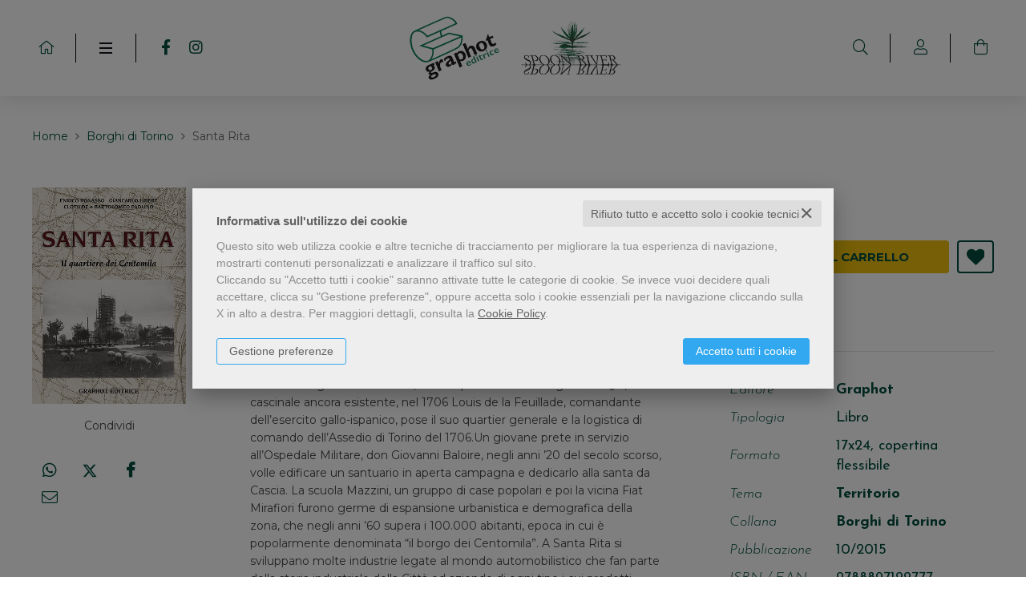

--- FILE ---
content_type: text/html; charset=UTF-8
request_url: https://www.graphot.com/scheda-libro/enrico-bonasso-clotilde-fagnola-giancarlo-libert/santa-rita-9788897122777-316279.html
body_size: 16843
content:


<!DOCTYPE html>
<!--[if IE 8]>
<html class="ie8 no-js htmlEcommerce" xmlns="//www.w3.org/1999/xhtml" xml:lang="it" lang="it" data-browser-name="chrome" data-browser-version="131" data-device-name="desktop" data-operative-system="mac">
<![endif]-->
<!--[if IE 9]>
<html class="ie9 no-js htmlEcommerce" xmlns="//www.w3.org/1999/xhtml" xml:lang="it" lang="it" data-browser-name="chrome" data-browser-version="131" data-device-name="desktop" data-operative-system="mac">
<![endif]-->
<!--[if !IE]><!-->
<html class=" htmlEcommerce" xmlns="//www.w3.org/1999/xhtml" xml:lang="it" lang="it" data-browser-name="chrome" data-browser-version="131" data-device-name="desktop" data-operative-system="mac">
<!--<![endif]-->


<head prefix="og: http://ogp.me/ns# fb: http://ogp.me/ns/fb# product: http://ogp.me/ns/product#">
            <script type="text/plain" cookie-consent="strictly-necessary" async src="https://www.googletagmanager.com/gtag/js?id=G-3FJ0306LB6"></script>
    <script type="text/plain" cookie-consent="strictly-necessary">
        window.dataLayer = window.dataLayer || [];
        function gtag(){dataLayer.push(arguments);}
        gtag('js', new Date());

        gtag('config', 'G-3FJ0306LB6');

    </script><noscript></noscript>
    
<meta http-equiv="Content-Type" content="text/html; charset=utf-8"/>
<meta http-equiv="X-UA-Compatible" content="IE=edge,chrome=1">


<title>Santa Rita - Enrico Bonasso, Clotilde Fagnola - Graphot - Libro Graphot Editrice</title>





<meta name="viewport" content="width=device-width, initial-scale=1, shrink-to-fit=no" user-scalable="yes"/>




<link rel="preconnect" href="https://fonts.gstatic.com" crossorigin />
<link rel="preload" href="https://fonts.googleapis.com/css2?family=Josefin+Sans:ital,wght@0,300;0,400;0,700;1,300;1,400;1,700&subset=latin-ext&family=Montserrat:ital,wght@0,400;0,700;1,400;1,700&subset=latin-ext&font-display=optional" as="style" />
<link rel="stylesheet" href="https://fonts.googleapis.com/css2?family=Josefin+Sans:ital,wght@0,300;0,400;0,700;1,300;1,400;1,700&subset=latin-ext&family=Montserrat:ital,wght@0,400;0,700;1,400;1,700&subset=latin-ext&font-display=optional" />

<link rel="stylesheet" href="/css/style.css" type="text/css"/>


	<link rel="shortcut icon" href="https://www.skinbiblos.it/img/favicon/graphot_favicon.ico" />
	<link rel="icon" href="https://www.skinbiblos.it/img/favicon/graphot_favicon.ico" />


<script type="application/ld+json">{
    "@context": "https://schema.org",
    "@type": "Book",
    "sku": "9788897122777",
    "name": "Santa Rita",
    "image": "https://graphot.mediabiblos.it/copertine/graphot/santa-rita-316279.jpg?ts=1631086495",
    "author": [
        {
            "@type": "Person",
            "name": "Enrico Bonasso",
            "url": "https://www.graphot.com/autore-enrico-bonasso-233674.html"
        },
        {
            "@type": "Person",
            "name": "Clotilde Fagnola",
            "url": "https://www.graphot.com/autore-clotilde-fagnola-233677.html"
        },
        {
            "@type": "Person",
            "name": "Giancarlo Libert",
            "url": "https://www.graphot.com/autore-giancarlo-libert-233675.html"
        },
        {
            "@type": "Person",
            "name": "Bartolomeo Paolino",
            "url": "https://www.graphot.com/autore-bartolomeo-paolino-233676.html"
        }
    ],
    "genre": [
        "Territorio"
    ],
    "offers": {
        "@type": "Offer",
        "priceCurrency": "EUR",
        "price": "18.00",
        "availability": "https://schema.org/InStock",
        "itemCondition": "https://schema.org/NewCondition",
        "priceValidUntil": "2027-01-25"
    },
    "url": "https://www.graphot.com/scheda-libro/enrico-bonasso-clotilde-fagnola-giancarlo-libert/santa-rita-9788897122777-316279.html",
    "description": "Zona nata agli albori del 1900, con un passato antico e glorioso. Qui, in un cascinale ancora esistente, nel 1706 Louis de la Feuillade, comandante dell’esercito gallo-ispanico, pose il suo quartier generale e la logistica di comando dell’Assedio di Torino del 1706.Un giovane prete in servizio all’Ospedale Militare, don Giovanni Baloire, negli anni ’20 del secolo scorso, volle edificare un santuario in aperta campagna e dedicarlo alla santa da Cascia. La scuola Mazzini, un gruppo di case popolari e poi la vicina Fiat Mirafiori furono germe di espansione urbanistica e demografica della zona, che negli anni ’60 supera i 100.000 abitanti, epoca in cui è popolarmente denominata “il borgo dei Centomila”. A Santa Rita si sviluppano molte industrie legate al mondo automobilistico che fan parte della storia industriale della Città ed aziende di ogni tipo i cui prodotti primeggiano nel mondo. Un’importanza particolare ha lo sport: il primo ippodromo, lo Sporting e, se poi si parla di Juve-Toro, a che si pensa? Allo Stadio, naturalmente, che da “Stadio Mussolini” divenne “Comunale”, poi “Vittorio Pozzo” ed infine, nel 2006, “Olimpico”. Giornalisti, artisti, scienziati, umanisti, musicisti, attori e semplici lavoratori hanno dato e danno vita ed impegno a Santa Rita, una delle zone più vivibili di Torino. Nel libro uno spazio particolare è lasciato alle testimonianze della gente il cui cuore pulsa in questo quartiere.<br />\r\n<p> </p>",
    "gtin": "9788897122777",
    "publisher": "Graphot",
    "datePublished": "2015-10-07"
}</script><meta property="og:type" content="book" />
<meta property="og:url" content="https://www.graphot.com/scheda-libro/enrico-bonasso-clotilde-fagnola-giancarlo-libert/santa-rita-9788897122777-316279.html" />
<meta property="og:link" content="https://www.graphot.com/scheda-libro/enrico-bonasso-clotilde-fagnola-giancarlo-libert/santa-rita-9788897122777-316279.html" />
<meta property="og:site_name" content="www.graphot.com" />
<meta property="og:image" content="https://graphot.mediabiblos.it/copertine/graphot/santa-rita-316279.jpg" />
<meta property="og:id" content="9788897122777" />
<meta property="og:isbn" content="9788897122777" />
<meta property="og:brand" content="Graphot" />
<meta property="og:title" content="Santa Rita - Enrico Bonasso, Clotilde Fagnola - Graphot - Libro Graphot Editrice" />
<meta property="og:description" content="Compra Libro Santa Rita di Enrico Bonasso, Clotilde Fagnola edito da Graphot nella collana Borghi di Torino su Graphot Editrice" />
<meta property="og:condition" content="new" />
<meta property="og:price" content="18.00 EUR" />
<meta property="og:availability" content="available for order" />
<meta property="og:image_link" content="https://graphot.mediabiblos.it/copertine/graphot/santa-rita-316279.jpg" />
<meta property="og:ttl" content="432000" />

<meta name="referrer" content="always">

    <meta name="description" content="Compra Libro Santa Rita di Enrico Bonasso, Clotilde Fagnola edito da Graphot nella collana Borghi di Torino su Graphot Editrice "/>

    <meta name="keywords" content="Santa Rita, Enrico Bonasso, Clotilde Fagnola, Territorio, Graphot"/>




				<meta property="product:brand" content="Graphot">
		<meta property="product:availability" content="in stock">
	<meta property="product:condition" content="new">
	<meta property="product:price:amount" content="18.00">
	<meta property="product:price:currency" content="EUR">
	<meta property="product:retailer_item_id" content="316279">

    <link rel="image_src" href="https://graphot.mediabiblos.it/copertine//graphot/santa-rita-316279.jpg" / >

    <link rel="stylesheet" href="https://www.skinbiblos.it/ver4/css_default/ver2_import_style.css" type="text/css" />

<link rel="preconnect" href="https://www.graphot.com" crossorigin />
<link rel="preconnect" href="https://www.graphot.com/assets/global/plugins/font-awesome/css/font-awesome.min.css" crossorigin />
<link rel="preload" href="/assets/global/plugins/font-awesome/css/font-awesome.min.css" as="style" />
<link rel="stylesheet" href="/assets/global/plugins/font-awesome/css/font-awesome.min.css" type="text/css" />
<link rel="preconnect" href="https://www.graphot.com/assets/global/plugins/font-awesome-pro/css/all.min.css" crossorigin />
<link rel="preload" href="/assets/global/plugins/font-awesome-pro/css/all.min.css" as="style" />
<link rel="stylesheet" href="/assets/global/plugins/font-awesome-pro/css/all.min.css" type="text/css" />
<link href="https://www.skinbiblos.it/ver4/css_default/product_icon.css"
      rel="stylesheet">
<link href="/assets/global/plugins/bootstrap/css/bootstrap.min.css" rel="stylesheet">

<!-- Page level plugin styles START -->
<link href="/assets/global/plugins/carousel-owl-carousel/owl-carousel/owl.carousel.css" rel="stylesheet">
<link href="/assets/global/plugins/carousel-owl-carousel/owl-carousel/owl.theme.css" rel="stylesheet">
<!-- Page level plugin styles END -->

<!-- Theme styles START -->
<link href="/assets/global/ver4/css/components.css" rel="stylesheet">
<link href="/assets/frontend/layout/ver4/css/custom_style.css" rel="stylesheet">
<link href="/assets/frontend/pages/ver4/css/style-shop.css" rel="stylesheet" type="text/css">
<link href="/assets/frontend/pages/ver4/css/style-layer-slider.css" rel="stylesheet">
    <link href="https://www.skinbiblos.it/ver4/css_default/custom_style-responsive.css" rel="stylesheet">

<link href="/assets/global/plugins/rateit/src/rateit.css" rel="stylesheet" type="text/css">
<link href="https://www.skinbiblos.it/ver4/css_default/default_color.css" rel="stylesheet">


<link href="/assets/frontend/layout/ver4/css/custom.css" rel="stylesheet">
<!-- Theme styles END -->
<link rel="stylesheet" href="https://www.skinbiblos.it/ver4/css_default/autocomplete.css" type="text/css"/>
<link rel="preconnect" href="https://www.skinbiblos.it" crossorigin/>
<link rel="preload" href="https://www.skinbiblos.it/ver4/css_default/default.css?1764924091" as="style"/>
<link rel="stylesheet" href="https://www.skinbiblos.it/ver4/css_default/default.css?1764924091" type="text/css"/>



<link rel="preload" href="https://www.skinbiblos.it/ver4/css_graphot/default.css?1759738865" as="style"/>
<link rel="stylesheet" href="https://www.skinbiblos.it/ver4/css_graphot/default.css?1759738865" type="text/css"/>
<link rel="stylesheet" href="https://www.skinbiblos.it/ver4/css_default/buttons.css" type="text/css"/>

    <link rel="stylesheet" href="https://www.skinbiblos.it/ver4/css_graphot/buttons.css"/>


			<meta name="twitter:card" content="summary" />
			<meta name="twitter:url" content="https://www.graphot.com/scheda-libro/enrico-bonasso-clotilde-fagnola-giancarlo-libert/santa-rita-9788897122777-316279.html" />
			<meta name="twitter:title" content="Santa Rita" />
			<meta name="twitter:description" content="Santa Rita ha un passato antico e glorioso. Da quartier generale per assedio del 1706 al santuario, dalla Scuola Mazzini alla FIAT. Negli anni ’60 la zone superò i 100.000 abitanti e venne deno..." />
			<meta name="twitter:image" content="https://graphot.mediabiblos.it/copertine/graphot/santa-rita-316279.jpg?ts=1631086495" />
			<meta name="twitter:label1" content="Autore\">
			<meta name="twitter:data1" content="Enrico Bonasso, Clotilde Fagnola, Giancarlo Libert, Bartolomeo Paolino">
			<meta name="twitter:label2" content="Formato\">
			<meta name="twitter:data2" content="Libro ">
		



<link rel="stylesheet" href="https://www.skinbiblos.it/ver4/css_default/checkbox_radio.css?1720621330" type="text/css"/>



    <link href="https://www.skinbiblos.it/ver4/css_graphot/theme_colors.css" rel="stylesheet">

<script type="text/javascript" src="/js/cookie-consent/create_cookie_with_policy.js"></script>
<script type="text/plain" cookie-consent="functionality" src="/js/cookie-consent/create_functionality_cookie.js"></script>
<script type="text/plain" cookie-consent="tracking" src="/js/cookie-consent/create_tracking_cookie.js"></script>
<script type="text/plain" cookie-consent="targeting" src="/js/cookie-consent/create_targeting_cookie.js"></script>
<link rel="stylesheet" type="text/css" href="https://www.skinbiblos.it/ver4/css_default/recaptcha_invisible_badge_disclaimer.css?t=1729611366"  />



    <script  src="/js/vars.js.php" type="text/javascript" ></script>

<!--[if lt IE 9]>
<script type="text/javascript" src="/assets/global/plugins/respond.min.js" ></script>
<![endif]-->

	<script src="https://ajax.googleapis.com/ajax/libs/jquery/3.6.0/jquery.min.js" type="text/javascript"></script>
	<script src="/assets/global/scripts/jquery-migrate-3.3.2.min.js" type="text/javascript"></script>

<script  src="/assets/global/plugins/lazysizes/lazysizes.min.js" type="text/javascript" ></script>

<script  src="/assets/global/plugins/bootstrap/js/bootstrap.min.js" type="text/javascript" ></script>
<script  src="/assets/global/plugins/jquery-slimscroll/jquery.slimscroll.min.js" type="text/javascript" ></script>
<script  src="/assets/global/plugins/jquery.cokie.min.js" type="text/javascript" ></script>
<!-- END CORE PLUGINS -->

<!-- BEGIN PAGE LEVEL JAVASCRIPTS (REQUIRED ONLY FOR CURRENT PAGE) -->
<!--
per jquery 3.6
<script  src="/assets/global/plugins/fancybox/source/jquery.fancybox.pack.js" type="text/javascript" ></script>
-->
<!-- pop up -->
<script  src="/assets/global/plugins/carousel-owl-carousel/owl-carousel/owl.carousel.min.js" type="text/javascript" ></script><!-- slider for products -->
<script  src='/assets/global/plugins/zoom/jquery.zoom.min.js' type="text/javascript" ></script><!-- product zoom -->
<script  src="/assets/global/plugins/bootstrap-touchspin/bootstrap.touchspin.js" type="text/javascript" ></script><!-- Quantity -->

<!-- BEGIN LayerSlider -->
<script  src="/assets/global/plugins/slider-layer-slider/js/greensock.js" type="text/javascript" ></script><!-- External libraries: GreenSock -->
<script  src="/assets/global/plugins/slider-layer-slider/js/layerslider.transitions.js" type="text/javascript" ></script><!-- LayerSlider script files -->
<script  src="/assets/global/plugins/slider-layer-slider/js/layerslider.kreaturamedia.jquery.js" type="text/javascript" ></script><!-- LayerSlider script files -->
<script  src="/assets/global/plugins/rateit/src/jquery.rateit.js" type="text/javascript" ></script>
<!-- END LayerSlider -->

<script  src="/assets/global/scripts/biblos.js" type="text/javascript" ></script>
<script  src="/assets/frontend/layout/scripts/layout.js" type="text/javascript" ></script>



<script  type="text/javascript" >
	jQuery(document).ready(function() {
		Biblos.init(); // init biblos core components

		Layout.init();
		//Layout.initOWL();
				//Layout.initImageZoom();
		Layout.initTouchspin();
		//Layout.initTwitter();
		//Layout.initUniform();
		//UITree.init();
	});
</script>
<!-- END PAGE LEVEL JAVASCRIPTS -->


<script language="javascript" type="text/javascript"  src="/js/script_ver3.js?1759755474" ></script>
<script language="javascript" type="text/javascript"  src="/js/script_accessibility_ver3.js?1688479611" ></script>
<link rel="stylesheet" href="/js/validationengine2/css/validationEngine.jquery.css" type="text/css" media="screen" title="no title" charset="utf-8" />
<script  src="/js/validationengine2/js/languages/jquery.validationEngine-it.js" type="text/javascript" ></script><noscript>Il tuo browser non supporta JavaScript!</noscript>
<script  src="/js/validationengine2/js/jquery.validationEngine.js" type="text/javascript" ></script><noscript>Il tuo browser non supporta JavaScript!</noscript>


<script  src="https://www.skinbiblos.it/ver4/css_default/custom_script.js" type="text/javascript" ></script><noscript>Il tuo browser non supporta JavaScript!</noscript>
	<script  src="https://www.skinbiblos.it/ver4/css_graphot/custom_script.js?1670328350" type="text/javascript" ></script><noscript>Il tuo browser non supporta JavaScript!</noscript>

<script  language="javascript" type="text/javascript" src="/js/jquery.touchSwipe.js" ></script>

<script  language="javascript" type="text/javascript" >
	var check_load_owl_carousel_css_site = 0;
	var check_load_owl_carousel_css_default = 0,
			check_load_owl_carousel_css_site = 1;
	</script>


</head>


<body
    class="
        ecommerce
                                        site_code_graphot        tipo_libro                        product-detail-page                 productDetail                productDetailPage                                flag_iva_esente_n flag_prossima_uscita_n flag_ordinabile_s flag_rimosso_n flag_bestseller_n flag_novita_s flag_difficile_reperibilita_n flag_momentaneamente_non_disponibile_n giacenza_positiva giacenza_numero_poritivo_98                                         ver4    "
    >

<div class="skip-blocks-component">
    <a href="#site-content" class="skip-block">
        Vai al contenuto della pagina    </a>
</div>



<div class="rootMainContainer">
    
    <script type="text/javascript">
	$(document).on('click', '.header .navigation-toolbar li.toggle-menu a.menu', function(event) {
		event.preventDefault();
		closeHeaderMenu('menu');
		if (  $('body').hasClass('menu-open') ) {
			$('body').removeClass('menu-open');
			$('body').removeClass('submenu-open');
			$('.header .menu-header li').removeClass('submenu-open');
		} else {
			closeHeaderMenu();
			$('body').addClass('menu-open');
		}
	});
	$(document).on('click', '.header .menu-header li.submenu-dropdown>a', function(event) {
		event.preventDefault();
		if ( $(this).closest('li').hasClass('submenu-open') ) {
			$(this).closest('li').removeClass('submenu-open');
			$('body').removeClass('submenu-open');
		} else {
			$('.header .menu-header li').removeClass('submenu-open');
			$(this).closest('li').addClass('submenu-open');
			$('body').addClass('submenu-open');
		}
	});
	$(document).on('click', 'body.menu-open .header', function(event) {
		event.stopPropagation();
	});
	$(document).on('click', 'body.menu-open', function(event) {
		$('body').removeClass('menu-open');
		$('body').removeClass('submenu-open');
		$('.header .menu-header li').removeClass('submenu-open');
	});

	$(document).on('click', '.header .dropdown .dropdown-toggle', function(event) {
		if ( $(this).closest('li.dropdown').hasClass('open') ) {
			closeHeaderMenu('login')
		}
	});
	$(document).on('click', '.header .headerSearchButton a.searchButtonSubmit', function(event) {
		event.preventDefault();
		searchSubmitAction( $(this).parents('#id_form_cerca').find('input.visible.autocomplate-input.siteSearch').val() );
		//$(this).parents('#id_form_cerca').find('input[name="s"]').val();
	});

	function closeHeaderMenu(action) {
		if (action != 'menu') {
			if ($(this).closest('li').hasClass('submenu-open')) {
				$(this).closest('li').removeClass('submenu-open');
				$('body').removeClass('submenu-open');
			}
			if ($('body').hasClass('menu-open')) {
				$('body').removeClass('menu-open');
				$('body').removeClass('submenu-open');
				$('.header .menu-header li').removeClass('submenu-open');
			}
		}
		if (action != 'search') {
			if ($('body').hasClass('search-menu-open')) {
				$('body').removeClass('search-menu-open');
			}
		}
		if (action != 'login') {
			if ( $('.header .navigation-toolbar ul.nav>li.dropdown').hasClass('open') ) {
				$('.header .navigation-toolbar ul.nav>li.dropdown').find('a.dropdown-toggle').trigger('click');
			}
		}
	}
</script>
<div class="header">
	<div class="container">
		<div class="site-logo">
			<a href="/editore-graphot-591.html" class="graphot"><img src="https://www.skinbiblos.it/ver4/img_graphot/graphot.png" alt="Graphot" /></a>
			<a href="/editore-spoon-river-602.html" class="spoonriver"><img src="https://www.skinbiblos.it/ver4/img_graphot/spoonriver.png" alt="Spoon River" /></a>
		</div>
		<div class="navigation-toolbar">
			<ul class="nav">
				<li class="home-menu">
					<a href="/" aria-label="Homepage">
						<i class="fal fa-home-alt" role="presentation"></i>
					</a>
				</li>
				<li class="toggle-menu">
					<a href="/" class="menu" aria-label="Menu">
						<div class="toggle-icon">
							<span class="toggle-bar1"></span>
							<span class="toggle-bar2"></span>
							<span class="toggle-bar3"></span>
						</div>
					</a>
				</li>
									<li class="header-social">
																				<a href="https://www.facebook.com/graphot.editrice?fref=ts" title="Seguici su Facebook" target="_blank" aria-label="Seguici su Facebook (apri in una nuova pagina / scheda)">
								<i class="fab fa-facebook-f" role="presentation"></i>
							</a>
																				<a href="https://www.instagram.com/graphoteditrice" title="Seguici su Instagram" target="_blank" aria-label="Seguici su Instagram (apri in una nuova pagina / scheda)">
								<i class="fab fa-instagram" role="presentation"></i>
							</a>
											</li>
							</ul>
			<ul class="nav">
				<li class="menu-search">
					<a href="/" class="header-search" aria-label="Homepage">
						<i class="fal fa-search" role="presentation"></i>
						<div class="close-icon">
							<i class="fal fa-times" role="presentation"></i>
						</div>
					</a>
				</li>
				<li class="dropdown user-data" style="position:relative">
					<a class="dropdown-toggle" data-toggle="dropdown" data-target="#" href="#" role="button">
						<i class="fal fa-user" role="presentation"></i>
					</a>
					<ul class="dropdown-menu normalList align-rigth">
													<li><a href="/registrazione/index.php">Registrati</a></li>
							<li><a href="javascript:void(0)" role="button" id="id_login_link" class="last class_login_link">Login</a></li>
											</ul>
				</li>
				<li class="header-cart">
					<div class="top-cart-block">
						<div class="top-cart-info">
							<a href="/carrello/" class="top-cart-info-count device-desktop empty-cart">
								<strong>0</strong>
							</a>
						</div>
						<a href="/carrello/" data-action="link-goto-cart" class="fal fa-shopping-bag"></a>
						<div class="cartContainerHoverLayer">
																	</div>
					</div>
				</li>
			</ul>
		</div>
	</div>
	<div class="menu-header">
		<div class="container">
			<ul class="menu-wrapper">
				<li class="homepage">
					<a href="/">Home</a>
				</li>
				<li class="">
					<a href="/chi-siamo.html">Chi siamo</a>
				</li>
					<li class="submenu-dropdown">
		<a href="" role="button">Temi</a>
		<div class="submenu-header">
			<div class="container">
				<ul class="submenu-wrapper">
											<li><a href="/libri-genere-territorio-639.html">Territorio</a></li>
											<li><a href="/libri-genere-guide-640.html">Guide</a></li>
											<li><a href="/libri-genere-food-drink-638.html">Food & Drink</a></li>
											<li><a href="/libri-genere-sport-637.html">Sport</a></li>
											<li><a href="/libri-genere-storia-641.html">Storia</a></li>
											<li><a href="/libri-genere-narrativa-642.html">Narrativa</a></li>
											<li><a href="/libri-genere-varia-644.html">Varia</a></li>
									</ul>
			</div>
		</div>
	</li>

					<li class="submenu-dropdown">
		<a href="" role="button">Collane Graphot</a>
		<div class="submenu-header">
			<div class="container">
				<ul class="submenu-wrapper">
											<li><a href="/libri-collana-a-piccoli-passi-64942.html">A piccoli passi</a></li>
											<li><a href="/libri-collana-borghi-di-torino-26714.html">Borghi di Torino</a></li>
											<li><a href="/libri-collana-calcio-26744.html">Calcio</a></li>
											<li><a href="/libri-collana-ciclismo-26720.html">Ciclismo</a></li>
											<li><a href="/libri-collana-dietro-lobiettivo-67168.html">Dietro l'obiettivo</a></li>
											<li><a href="/libri-collana-filogiallo-26713.html">Filogiallo</a></li>
											<li><a href="/libri-collana-in-cucina-26742.html">In cucina</a></li>
											<li><a href="/libri-collana-narrativa-sportiva-65280.html">Narrativa sportiva</a></li>
											<li><a href="/libri-collana-nel-bicchiere-65279.html">Nel bicchiere</a></li>
											<li><a href="/libri-collana-pennellate-di-torino-93880.html">Pennellate di Torino</a></li>
											<li><a href="/libri-collana-percorsi-insoliti-64943.html">Percorsi insoliti</a></li>
											<li><a href="/libri-collana-piemonte-26746.html">Piemonte</a></li>
											<li><a href="/libri-collana-quartieri-di-milano-26715.html">Quartieri di Milano</a></li>
											<li><a href="/libri-collana-spoon-river-storia-64833.html">Spoon River storia</a></li>
											<li><a href="/libri-collana-storie-di-51761.html">Storie di...</a></li>
											<li><a href="/libri-collana-storie-meneghine-65365.html">Storie meneghine</a></li>
											<li><a href="/libri-collana-stories-64627.html">Stories</a></li>
											<li><a href="/libri-collana-varia-26745.html">Varia</a></li>
									</ul>
			</div>
		</div>
	</li>

					<li class="submenu-dropdown">
		<a href="" role="button">Collane Spoon River</a>
		<div class="submenu-header">
			<div class="container">
				<ul class="submenu-wrapper">
											<li><a href="/libri-collana-dark-side-630.html">Dark Side</a></li>
											<li><a href="/libri-collana-le-rondini-26709.html">Le Rondini</a></li>
											<li><a href="/libri-collana-storia-storie-26747.html">Storia & Storie</a></li>
											<li><a href="/libri-collana-varia-26748.html">Varia</a></li>
									</ul>
			</div>
		</div>
	</li>

				<li class="">
					<a href="/news.html">News</a>
				</li>
				<li class="">
					<a href="/contattaci.html">Contatti</a>
				</li>

				<div class="login">
											<div><a href="/registrazione/index.php">Registrati</a></div>
						<div><a href="javascript:void(0)" role="button" id="id_login_link" class="last class_login_link">Login</a></div>
									</li>
			</ul>
			<div class="menu-social">
																												<a href="https://www.facebook.com/graphot.editrice?fref=ts" title="Seguici su Facebook" target="_blank" aria-label="Seguici su Facebook (apri in una nuova pagina / scheda)"><i class="fab fa-facebook-f" role="presentation"></i></a>
																				<a href="https://www.instagram.com/graphoteditrice" title="Seguici su Instagram" target="_blank" aria-label="Seguici su Instagram (apri in una nuova pagina / scheda)"><i class="fab fa-instagram" role="presentation"></i></a>
																	</div>
		</div>
	</div>
	<div class="header-search-form">
		<div id="id_form_cerca" class="formSearch desktop">
			<div class="headerCercaAutocomplete">
				<script type="text/javascript" src="/assets/global/plugins/easyautocomplete/jquery.easy-autocomplete.min.js" ></script>
	<script type="text/javascript" src="https://www.skinbiblos.it/ver4/css_default/autocomplete.js" ></script>
<link rel="stylesheet" href="/assets/global/plugins/easyautocomplete/easy-autocomplete.min.css">
	<link rel="stylesheet" href="https://www.skinbiblos.it/ver4/css_graphot/autocomplete.css">
<div class="easy-autocomplete">
	<input type="text" name="s" class="autocomplate-input siteSearch input-search-easy-autocomplete" placeholder="Cerca" value="" />
</div>
			</div>
			<div class="headerSearchButton">
				<a href="" role="button" class="btn searchButtonSubmit">
					<i class="far fa-search-plus" role="presentation"></i>
					<span>Cerca</span>
				</a>
			</div>
		</div>
		<div class="headerAdvancedSearch">
			<a href="/ricerca_avanzata.php">Ricerca avanzata</a>
		</div>
	</div>
</div>


    <div class="main" id="site-content">
        <div class="container">

            
            			<ul class="breadcrumb" itemscope itemtype="http://schema.org/BreadcrumbList" role="menu">
			<li class="breadcrumbsHome" itemprop="itemListElement" itemscope itemtype="http://schema.org/ListItem" role="none">
				<a href="/" itemprop="item" aria-label="vai all'Home" role="menuitem">
					<span itemprop="name">Home</span>
				</a>
				<meta itemprop="position" content="1" role="none" />
			</li>
												<li itemprop="itemListElement" itemscope itemtype="http://schema.org/ListItem" role="none">
						<a href="/libri-collana-borghi-di-torino-26714.html" itemprop="item" aria-label="vai a Borghi di Torino" role="menuitem">
							<span itemprop="name">Borghi di Torino</span>
						</a>
						<meta itemprop="position" content="2" role="none" />
					</li>
										<li class="active" itemprop="itemListElement" itemscope itemtype="http://schema.org/ListItem" role="none">
				<span itemprop="name" aria-label="pagina Santa Rita" aria-current="page" role="menuitem">
					Santa Rita				</span>
				<meta itemprop="position" content="3" role="none" />
			</li>
		</ul>
	

            <!-- BEGIN SIDEBAR & CONTENT -->
            <div class="row margin-bottom-40 mainContentBox">
                <div class="col-md-12 mainBody  oneColLayout" itemscope itemtype="https://schema.org/Book">
	<meta itemprop="url" content="//www.graphot.com/scheda-libro/enrico-bonasso-clotilde-fagnola-giancarlo-libert/santa-rita-9788897122777-316279.html" />
			<style>
	body.ecommerce.productDetail table.product_info td.cell_2 img[src*="https://www.skinbiblos.it/img/formato/"] {
		display:none;
	}
</style>
<script  src="/js/libro_dettaglio_ver3.js" type="text/javascript"></script>
<div class="product-page  prodotto_libro">
	<div class="row cols_cols_col-sm-4-col-md-3_col-sm-4-col-md-6_col-sm-4-col-md-3">
		<div class="col-sm-4 col-md-3 dettaglioCol_1 margin-bottom-30">
	<link href="/assets/global/plugins/fotorama/fotorama.css" rel="stylesheet">
<link href="/assets/global/plugins/fotorama/slideshow.css" rel="stylesheet">
<link href="https://www.skinbiblos.it/ver4/css_default/dettaglio_cover_slideshow.css" rel="stylesheet">
<script type="text/javascript" src="/assets/global/plugins/fotorama/fotorama.js"></script>
	<script type="text/javascript" src="https://www.skinbiblos.it/ver4/css_default/dettaglio_cover_slideshow.js"></script>
<script type="text/javascript">
	$(document).on('click', '.variazioniProdottoBox.ver4-variazioni button.variazioniProdotto:not(.dropdown-toggle)', function(event) {
		var thisObj = $(this);
		$.post(
			ROOT_URL +'/ajax/prodotto/get_gallery_images.php',
			{'id_product':  thisObj.attr('data-id-prodotto'), 'id_variation': thisObj.attr('data-value') },
			function(data) {
				if ( data.status ) {
					$('.product-main-image').removeClass('initialized');
					$('.product-main-image').empty();
					$('.product-main-image').append(data.main_product_image);
					if ( $('.product-main-image .fotorama').length ) {
						initializeFotorama();
					} else {
						scaleProductsOptions( $('.product-page-data .product-main-image .productOptions') );
					}

					$('.product-slideshow').removeClass('initialized');
					$('.product-slideshow').empty();
					$('.product-slideshow').append(data.main_product_gallery);
					if ( $('.product-slideshow .fotorama').length ) {
						initializeFotorama();
					}

					resizeSlideshowClickItem();
					$.when( $('.product-slideshow .fotorama') ).then(function() {
						if ($('.product-slideshow .fotorama').length) {
							$('.product-slideshow .fotorama').fotorama();
							
						}
					});

				}
			},
			'json'
		);
	});

</script>
<div class="product-main-image initialized-pending">
	<div class="product-cover-wrapper ">
	
	<div class="productImage">
		<img src="https://graphot.mediabiblos.it/copertine/graphot/santa-rita-316279.jpg?ts=1631086495" itemprop="image" class="img-responsive" data-bigimgsrc="https://graphot.mediabiblos.it/copertine/graphot/santa-rita-316279.jpg?ts=1631086495" border="0" alt="Santa Rita" width="500" height="702" />
	</div>
</div>
<div class="fotorama" data-width="330" data-maxheight="463.32" data-arrows="false" data-click="false" data-swipe="false" data-trackpad="false" data-nav="thumbs" data-thumbheight="60" data-thumbwidth="60" data-thumbfit="cover" data-auto="false">
			<a href="https://graphot.mediabiblos.it/copertine/graphot/santa-rita-316279.jpg?ts=1631086495">
			<img src="https://graphot.mediabiblos.it/copertine_thumb/graphot/santa-rita-316279.jpg?ts=1631086495" alt="Santa Rita" />
		</a>
		</div>



</div>
	<div class="col-cover-dettaglio-social">
		<h3>Condividi</h3>
							<div class="social-network-toolbar">
			<ul>
				<li class="whatsapp">
					<a href="whatsapp://send?text=https%3A%2F%2Fwww.graphot.com%2Fscheda-libro%2Fenrico-bonasso-clotilde-fagnola-giancarlo-libert%2Fsanta-rita-9788897122777-316279.html" class="tooltips" data-container="body" data-delay='{"show":"600","hide":"0"}' rel="nofollow" title="Condividi su Whatsapp"><i class="fab fa-whatsapp" role="presentation"></i></a>
				</li>
				<li class="twitter">
										<a href="https://twitter.com/intent/tweet?text=Ti%20consiglio%20Santa%20Rita%20-%20Il%20quartiere%20dei%20Centomila%0Adi%20Bonasso%20Enrico%2C%20Fagnola%20Clotilde%2C%20Libert%20Giancarlo%20e%20Paolino%20Bartolomeo%0Ahttps%3A%2F%2Fwww.graphot.com%2Fscheda-libro%2Fenrico-bonasso-clotilde-fagnola-giancarlo-libert%2Fsanta-rita-9788897122777-316279.html" class="tooltips" data-container="body" data-delay='{"show":"600","hide":"0"}' rel="nofollow" title="Condividi su Twitter" target="_blank" aria-label="Condividi su Twitter (apri in una nuova pagina / scheda)"><i class="fa fa-twitter" role="presentation"></i></a>
				</li>
				<li class="facebook">
					<a href="#Facebook" class="tooltips" data-container="body" data-delay='{"show":"600","hide":"0"}' onclick="return openFBSharer('https://www.graphot.com/scheda-libro/enrico-bonasso-clotilde-fagnola-giancarlo-libert/santa-rita-9788897122777-316279.html')" title="Condividi su Facebook"><i class="fa fa-facebook" role="presentation"></i></a>
				</li>
				<li>
					<a href="mailto:?subject=Santa+Rita&body=https%3A%2F%2Fwww.graphot.com%2Fscheda-libro%2Fenrico-bonasso-clotilde-fagnola-giancarlo-libert%2Fsanta-rita-9788897122777-316279.html" class="tooltips" data-container="body" data-delay='{"show":"600","hide":"0"}' title="Suggerisci il libro a un amico"><i class="fal fa-envelope" role="presentation"></i></a>
				</li>
			</ul>
		</div>
					






	</div>

	</div>
		
<div class="col-sm-4 col-md-6 dettaglioCol_2">
	<div class="dettaglio-data-top">
		<div class="dettaglio-page-headline">
	<div class="row">
		<div class="col-xs-12">
			<h1 itemprop="name">Santa Rita</h1>
							<h2>Il quartiere dei Centomila</h2>
					</div>
	</div>
										<div class="row row-eq-height align-item-center">
					<div class="col-xs-6 col-dettaglio-autori">
						<a href="/autore-enrico-bonasso-233674.html" itemprop="author">Enrico Bonasso</a>, <a href="/autore-clotilde-fagnola-233677.html" itemprop="author">Clotilde Fagnola</a>, <a href="/autore-giancarlo-libert-233675.html" itemprop="author">Giancarlo Libert</a>, <a href="/autore-bartolomeo-paolino-233676.html" itemprop="author">Bartolomeo Paolino</a>					</div>
				</div>
							</div>
							<div class="main-description-wrapper">
				Zona nata agli albori del 1900, con un passato antico e glorioso. Qui, in un cascinale ancora esistente, nel 1706 Louis de la Feuillade, comandante dell’esercito gallo-ispanico, pose il suo quartier generale e la logistica di comando dell’Assedio di Torino del 1706.Un giovane prete in servizio all’Ospedale Militare, don Giovanni Baloire, negli anni ’20 del secolo scorso, volle edificare un santuario in aperta campagna e dedicarlo alla santa da Cascia. La scuola Mazzini, un gruppo di case popolari e poi la vicina Fiat Mirafiori furono germe di espansione urbanistica e demografica della zona, che negli anni ’60 supera i 100.000 abitanti, epoca in cui è popolarmente denominata “il borgo dei Centomila”. A Santa Rita si sviluppano molte industrie legate al mondo automobilistico che fan parte della storia industriale della Città ed aziende di ogni tipo i cui prodotti primeggiano nel mondo. Un’importanza particolare ha lo sport: il primo ippodromo, lo Sporting e, se poi si parla di Juve-Toro, a che si pensa? Allo Stadio, naturalmente, che da “Stadio Mussolini” divenne “Comunale”, poi “Vittorio Pozzo” ed infine, nel 2006, “Olimpico”. Giornalisti, artisti, scienziati, umanisti, musicisti, attori e semplici lavoratori hanno dato e danno vita ed impegno a Santa Rita, una delle zone più vivibili di Torino. Nel libro uno spazio particolare è lasciato alle testimonianze della gente il cui cuore pulsa in questo quartiere.<br />
<p> </p>			</div>
			</div>

	<div class="cart-box-sm">
		<div class="sidebar-cart-box" data-prodotti-collegati="false">
	
						
			<div class="price-availability-block clearfix">
									<div class="product-item">
				<div class="product-page-cart">
	
					<div class="cartButtonBox">
						<div id="cart_variazioni_prodotto_default" class="ctaContent cartVariazioniProdotto">
																																				
							<div class="price-button productDetailBox" data-items-id="cart-button-zone">	
															
																																	

					
																											<div class="price " itemprop="offers" itemscope itemtype="https://schema.org/Offer">
																																														<strong class="" ><span>&euro;</span>18,00</strong>
											<span itemprop="price" style="display:none;" content="18.00"></span>
											<meta itemprop="priceCurrency" content="EUR" />																																													
																	<meta itemprop="category" content="Territorio" />
																							</div>
																																																																																																																																																	<button class="btn btn-default add2cart alternativeCartIncluded itemProduct"  title="Metti nel carrello" onclick="addToCarrello('316279','9788897122777', '9788897122777', this, '')" data-id="316279" data-ean13="9788897122777" data-id_variazione=""><i class="fa fa-shopping-cart" role="presentation"></i><span>Metti nel carrello</span></button>
														<hr data-item="cart-button-separator" />
																																																																																																																									<span class="wish-button">	<div class="altWwishlistContainer">
					<a href="" role="button" class="btn blue wishlistAltButton class_login_link" title="aggiungi ai desideri">
				<i class="fa fa-heart" role="presentation"></i>
				<span>aggiungi ai desideri</span>
			</a>
			</div>
</span>
																																																																																				<div class="clearBoth">&nbsp;</div>
																																																																	<div class="libro_info_acquisto msgGiacenza alignRight" data-item="1" data-order="odd">
																		Spedito in 2 giorni																	</div>
																																																																																																					
																																														<input type="hidden" id="item_prduct_data_9788897122777" class="cartButtonInfoData" data-title="Santa Rita" data-type="libro" />
															

															</div>

						</div>



					</div>
				</div>
			</div>
								</div>
	</div>
	</div>
	
					

	</div>
		<div class="col-sm-4 col-md-3 dettaglioCol_3">
	<div class="cart-box-lg">
		<div class="sidebar-cart-box" data-prodotti-collegati="false">
	
						
			<div class="price-availability-block clearfix">
									<div class="product-item">
				<div class="product-page-cart">
	
					<div class="cartButtonBox">
						<div id="cart_variazioni_prodotto_default" class="ctaContent cartVariazioniProdotto">
																																				
							<div class="price-button productDetailBox" data-items-id="cart-button-zone">	
															
																																	

					
																											<div class="price " itemprop="offers" itemscope itemtype="https://schema.org/Offer">
																																														<strong class="" ><span>&euro;</span>18,00</strong>
											<span itemprop="price" style="display:none;" content="18.00"></span>
											<meta itemprop="priceCurrency" content="EUR" />																																													
																	<meta itemprop="category" content="Territorio" />
																							</div>
																																																																																																																																																	<button class="btn btn-default add2cart alternativeCartIncluded itemProduct"  title="Metti nel carrello" onclick="addToCarrello('316279','9788897122777', '9788897122777', this, '')" data-id="316279" data-ean13="9788897122777" data-id_variazione=""><i class="fa fa-shopping-cart" role="presentation"></i><span>Metti nel carrello</span></button>
														<hr data-item="cart-button-separator" />
																																																																																																																									<span class="wish-button">	<div class="altWwishlistContainer">
					<a href="" role="button" class="btn blue wishlistAltButton class_login_link" title="aggiungi ai desideri">
				<i class="fa fa-heart" role="presentation"></i>
				<span>aggiungi ai desideri</span>
			</a>
			</div>
</span>
																																																																																				<div class="clearBoth">&nbsp;</div>
																																																																	<div class="libro_info_acquisto msgGiacenza alignRight" data-item="1" data-order="odd">
																		Spedito in 2 giorni																	</div>
																																																																																																					
																																														<input type="hidden" id="item_prduct_data_9788897122777" class="cartButtonInfoData" data-title="Santa Rita" data-type="libro" />
															

															</div>

						</div>



					</div>
				</div>
			</div>
								</div>
	</div>
	</div>
	
	
	
		<div class="libro-meta-dati">
		<h3>Dettagli</h3>
		<table role="presentation" border="0" cellspacing="0" cellpadding="0" class="product_info">
		
	<tr>
		<td class="cell_1">Editore</td>
		<td class="cell_2">
							<a href="/editore-graphot-591.html" itemprop="publisher" itemscope itemtype="https://schema.org/Organization">
					<meta itemprop="name" content="Graphot" />
					<link itemprop="url" content="/editore-graphot-591.html" />
					Graphot				</a>
					</td>
	</tr>
	<tr>
	<td class="cell_1">Tipologia</td>
	<td class="cell_2">
					<img src="https://www.skinbiblos.it/img/formato/libro.png" title="Libro" width="20" height="20" align="absmiddle" class="formatoProdotto" />
				Libro	</td>
</tr>
	<tr>
		<td class="cell_1">Formato</td>
		<td class="cell_2">
			17x24, copertina flessibile		</td>
	</tr>

	






				<tr valign="top">
			<td class="cell_1">
				Tema			</td>
			<td class="cell_2">
				<a href="/libri-genere-territorio-639.html" >Territorio</a>				<meta itemprop="about" content="Territorio">
			</td>
		</tr>
				<tr valign="top">
			<td class="cell_1">Collana</td>
			<td class="cell_2">
													<a href="/libri-collana-borghi-di-torino-26714.html">Borghi di Torino</a>							</td>
		</tr>
		    	

	
								<tr>
				<td class="cell_1">Pubblicazione</td>
				<td class="cell_2">10/2015</td>
			</tr>
						<tr valign="top">
		<td class="cell_1">ISBN / EAN</td>
		<td class="cell_2" itemprop="isbn">
			9788897122777		</td>
	</tr>
				</table>	</div>
</div>
	</div>
	<div class="row">
		<div class="col-xs-12 product-page-contents">
			<div class="product-page-content productContent">
								<ul id="productTab" class="nav nav-tabs">
	<li class="active" id="descrizione_navtab"><a href="#dettaglio_descrizione" data-toggle="tab">Descrizione</a></li>
										<li id="commenti_navtab" class="active">
				<a href="#dettaglio_commenti" data-toggle="tab">
					<i class="fal fa-comments nav-tabs-icons" role="presentation"></i>
					<span class="nav-tabs-text">Recensioni</span>
				</a>
			</li>
										<li id="pdf_navtab"><a href="#dettaglio_pdf" data-toggle="tab">Download</a></li>
	</ul>
<div id="productTabContent" class="tab-content">
	<div class="tab-pane fade active in" id="dettaglio_descrizione">
    
			
    

</div>
    <div class="tab-pane " id="dettaglio_commenti">
        <div id="container_commenti" data-comments-list="1">
		
</div>

<!-- BEGIN FORM-->
<script type="text/javascript" src="/js/ajax-recaptcha/g_recaptcha.js?ver=1.5"></script>
<link rel="stylesheet" href="/js/ajax-recaptcha/g_recaptcha.css?ver=1.5" type="text/css">
    <link rel="stylesheet" href="https://www.skinbiblos.it/ver4/css_default/recaptcha_form.css?ver=1.5" type="text/css">
<form  id="id_form_commento" class="validateValidatorEngine" action="/ajax/commento_salva.php" method="post" role="form" data-form-id="form-commenta-prodotto">
	
	<input type="hidden" name="commento[id_libro]" value="316279" />

	<div style="display: flex; gap: 20px; flex-wrap: wrap;">
		<div class="form-group" style="flex: 1;">
			<label for="commento_nome">Nome <span class="require">*</span></label>
			<input type="text" value="" name="commento[nome_utente]" aria-label="Nome" id="commento_nome" class="validate[required] form-control" data-prompt-position="topLeft:0,0" />
		</div>
		<div class="form-group" style="flex: 1;">
			<label for="commento_email">Email <span class="require">*</span></label>
			<input type="text" value=""  name="commento[email_utente]" aria-label="E-mail" id="commento_email" class="validate[required,custom[email]] form-control" data-prompt-position="topLeft:0,0" />

		</div>
	</div>

	<div class="form-group">
		<label for="commento_testo">Commento <span class="require">*</span></label>
		<textarea  name="commento[testo]" rows="3" id="commento_testo" class="validate[required] form-control" data-prompt-position="topLeft:0,0"></textarea>

	</div>
	<div class="form-group">
		<label>Voto</label>
		<input type="range" name="commento[voto]" aria-label="Voto" value="0" step="1" id="backing5" style="display: none;" />
		<div class="rateit" data-rateit-backingfld="#backing5" data-rateit-resetable="false"  data-rateit-ispreset="true" data-rateit-min="0" data-rateit-max="5"></div>
	</div>
	<div class="form-group">
											<input type="hidden" data-id="g-recaptcha-response" name="g-recaptcha-response" data-sitekey="6LdR14ckAAAAAE4zlK-x58HK0-LdgxrpZZ1seBVi">
						</div>
	<div class="padding-top-20 cta-form-commenti-wrapper" align="center">
		<button
			type="button"
			class="btn btn-primary"
			data-button-action="ajax-recaptcha"
			data-recaptcha-action="form_commenta_prodotto"
			data-form-action="/ajax/commento_salva.php"
			data-site-tpl="ver4"
			data-recaptcha-ver="3"
			data-grecaptcha-site-key="6LdR14ckAAAAAE4zlK-x58HK0-LdgxrpZZ1seBVi"
			data-id="form-commenta-prodotto"
			data-validation-error="Compila tutti i campi obbligatori"
			data-modal-ver="0"
		>
			Inviaci la tua recensione		</button>

		<link href="https://www.skinbiblos.it/ver4/css_default/recaptcha_invisible_badge_disclaimer.css" rel="stylesheet"><div class="margin-top-30 text-left" data-item="recaptcha-invisible-badge-disclaimer">Questo sito è protetto da reCAPTCHA e si applicano le <a href="https://policies.google.com/privacy" class="open-modal" target="#google_recaptcha_primacy_terms">Norme sulla Privacy</a> e i <a href="https://policies.google.com/terms" class="open-modal" target="#google_recaptcha_primacy_terms">Termini di Servizio</a> di Google.</div>
	</div>
</form>
<div data-form-recaptcha="alert" data-alert-id="form-commenta-prodotto" class="alert-item alert-danger mt-3"></div>
<!-- END FORM--> 

<div id="commento_inserito" title="Commento inserito" style="display:none;">
				Il commento è stato inserito correttamente!<br />
		Prima di essere pubblicato, dovrà essere approvato dalla redazione.
	</div>
		
    </div>
	<div class="tab-pane" id="dettaglio_pdf">
		<ul class="downloads">
										<li class="margin-bottom-35">
			<table role="presentation" width="100%" border="0" cellspacing="0" cellpadding="0">
				<tr valign="top">
					<td width="1" style="padding:0 10px 0 0;">
						<a href="https://graphot.mediabiblos.it/copertine_hq/graphot/santa-rita-316279.jpg" title="Scarica la copertina HD" class="fileType tipo_img" target="_blank" aria-label="Scarica la copertina HD (apri in una nuova pagina / scheda)"><i class="fa fa-file-image" role="presentation"></i></a>
					</td>
					<td>
						<a href="https://graphot.mediabiblos.it/copertine_hq/graphot/santa-rita-316279.jpg" class="downloadTitle" target="_blank" title="Scarica la copertina HD" aria-label="Scarica la copertina HD (apri in una nuova pagina / scheda)">
							<strong>Copertina in HD</strong>
						</a>
					</td>
				</tr>
			</table>
		</li>
	</ul>

	</div>
	<div class="tab-pane fade active in" id="dettaglio_commenti">
		<div id="container_commenti" data-comments-list="1">
		
</div>

<!-- BEGIN FORM-->
<form  id="id_form_commento" class="validateValidatorEngine" action="/ajax/commento_salva.php" method="post" role="form" data-form-id="form-commenta-prodotto">
	
	<input type="hidden" name="commento[id_libro]" value="316279" />

	<div style="display: flex; gap: 20px; flex-wrap: wrap;">
		<div class="form-group" style="flex: 1;">
			<label for="commento_nome">Nome <span class="require">*</span></label>
			<input type="text" value="" name="commento[nome_utente]" aria-label="Nome" id="commento_nome" class="validate[required] form-control" data-prompt-position="topLeft:0,0" />
		</div>
		<div class="form-group" style="flex: 1;">
			<label for="commento_email">Email <span class="require">*</span></label>
			<input type="text" value=""  name="commento[email_utente]" aria-label="E-mail" id="commento_email" class="validate[required,custom[email]] form-control" data-prompt-position="topLeft:0,0" />

		</div>
	</div>

	<div class="form-group">
		<label for="commento_testo">Commento <span class="require">*</span></label>
		<textarea  name="commento[testo]" rows="3" id="commento_testo" class="validate[required] form-control" data-prompt-position="topLeft:0,0"></textarea>

	</div>
	<div class="form-group">
		<label>Voto</label>
		<input type="range" name="commento[voto]" aria-label="Voto" value="0" step="1" id="backing5" style="display: none;" />
		<div class="rateit" data-rateit-backingfld="#backing5" data-rateit-resetable="false"  data-rateit-ispreset="true" data-rateit-min="0" data-rateit-max="5"></div>
	</div>
	<div class="form-group">
											<input type="hidden" data-id="g-recaptcha-response" name="g-recaptcha-response" data-sitekey="6LdR14ckAAAAAE4zlK-x58HK0-LdgxrpZZ1seBVi">
						</div>
	<div class="padding-top-20 cta-form-commenti-wrapper" align="center">
		<button
			type="button"
			class="btn btn-primary"
			data-button-action="ajax-recaptcha"
			data-recaptcha-action="form_commenta_prodotto"
			data-form-action="/ajax/commento_salva.php"
			data-site-tpl="ver4"
			data-recaptcha-ver="3"
			data-grecaptcha-site-key="6LdR14ckAAAAAE4zlK-x58HK0-LdgxrpZZ1seBVi"
			data-id="form-commenta-prodotto"
			data-validation-error="Compila tutti i campi obbligatori"
			data-modal-ver="0"
		>
			Inviaci la tua recensione		</button>

		<div class="margin-top-30 text-left" data-item="recaptcha-invisible-badge-disclaimer">Questo sito è protetto da reCAPTCHA e si applicano le <a href="https://policies.google.com/privacy" class="open-modal" target="#google_recaptcha_primacy_terms">Norme sulla Privacy</a> e i <a href="https://policies.google.com/terms" class="open-modal" target="#google_recaptcha_primacy_terms">Termini di Servizio</a> di Google.</div>
	</div>
</form>
<div data-form-recaptcha="alert" data-alert-id="form-commenta-prodotto" class="alert-item alert-danger mt-3"></div>
<!-- END FORM--> 

<div id="commento_inserito" title="Commento inserito" style="display:none;">
				Il commento è stato inserito correttamente!<br />
		Prima di essere pubblicato, dovrà essere approvato dalla redazione.
	</div>
		
	</div>

</div>
							</div>
		</div>
	</div>
</div>
<div class="cart-product-detail-layer">
	<div class="product-title">
		Santa Rita	</div>
	<div class="price-button productDetailBox">
								
																																	

					
																											<div class="price " itemprop="offers" itemscope itemtype="https://schema.org/Offer">
																																														<strong class="" ><span>&euro;</span>18,00</strong>
											<span itemprop="price" style="display:none;" content="18.00"></span>
											<meta itemprop="priceCurrency" content="EUR" />																																													
																	<meta itemprop="category" content="Territorio" />
																							</div>
																																																																																																																																																	<button class="btn btn-default add2cart alternativeCartIncluded itemProduct"  title="Metti nel carrello" onclick="addToCarrello('316279','9788897122777', '9788897122777', this, '')" data-id="316279" data-ean13="9788897122777" data-id_variazione=""><i class="fa fa-shopping-cart" role="presentation"></i><span>Metti nel carrello</span></button>
														<hr data-item="cart-button-separator" />
																																																																																																																									<span class="wish-button">	<div class="altWwishlistContainer">
					<a href="" role="button" class="btn blue wishlistAltButton class_login_link" title="aggiungi ai desideri">
				<i class="fa fa-heart" role="presentation"></i>
				<span>aggiungi ai desideri</span>
			</a>
			</div>
</span>
																																																																																				<div class="clearBoth">&nbsp;</div>
																																																																	<div class="libro_info_acquisto msgGiacenza alignRight" data-item="1" data-order="odd">
																		Spedito in 2 giorni																	</div>
																																																																																																					
																																														<input type="hidden" id="item_prduct_data_9788897122777" class="cartButtonInfoData" data-title="Santa Rita" data-type="libro" />
															

			</div>
</div>
	<ul class="no-list-style widget-body-footer-list"><li class=" ">		<div class="row slide-product-row ">
		<div class="slide-product-col">
																		<h2 class="">Libri della stessa collana</h2>
																					<div class="owl-carousel-wrapper">
				<div class="owl-carousel owl-carousel4 more1">
											<div class="itemWrapper prodotto_libro">
							<div class="product-item">
																<div class="pi-img-wrapper">
		<a href="/scheda-libro/maurizio-ternavasio/madonna-del-pilone-sassi-e-borgata-rosa-9791280629487-727120.html" title="Madonna del Pilone, Sassi e Borgata Rosa">
		<span class="bookImage">
			<div class="bookImageWrapper">
				
				<img src="https://graphot.mediabiblos.it/copertine_thumb/graphot/madonna-del-pilone-sassi-e-borgata-rosa-727120.jpg?ts=1715673780"
    data-srcset=""
    width="354"
    height="500"
    class="product-cover lazypreload img-responsive"
    style=" --default-aspect-ratio: 354 / 500; --default-width: 354px; --default-height: 500px;"
        alt="Madonna del Pilone, Sassi e Borgata Rosa"
/>

				
											</div>
		</span>
	</a>
	<div class="infoProductSlider ">
		<h4 class="author"><a href="/autore-maurizio-ternavasio-25608.html">Maurizio Ternavasio</a></h4>				<h3 class="titolo">
			<a href="/scheda-libro/maurizio-ternavasio/madonna-del-pilone-sassi-e-borgata-rosa-9791280629487-727120.html" title="Madonna del Pilone, Sassi e Borgata Rosa">Madonna del Pilone, Sassi e Borgata Rosa</a>
		</h3>
					</div>
</div>


																	<div class="price-button">
																
							

					
																											<div class="pi-price " >
																																														<strong class="" ><span>&euro;</span>20,00</strong>
											<span  style="display:none;" content="20.00"></span>
																																																								
																	<meta itemprop="category" content="Territorio" />
																							</div>
																																																																																																																																																	<button class="btn btn-default add2cart alternativeCartIncluded itemList"  title="Metti nel carrello" onclick="addToCarrello('727120','9791280629487', '', this, '')" data-id="727120" data-ean13="9791280629487" data-id_variazione=""><i class="fa fa-shopping-cart" role="presentation"></i><span>Metti nel carrello</span></button>
														<hr data-item="cart-button-separator" />
																																																																																																																									<span class="wish-button">	<div class="altWwishlistContainer">
					<a href="" role="button" class="btn blue wishlistAltButton class_login_link" title="aggiungi ai desideri">
				<i class="fa fa-heart" role="presentation"></i>
				<span>aggiungi ai desideri</span>
			</a>
			</div>
</span>
																																																																																																		
																																														<input type="hidden" id="item_prduct_data_9791280629487" class="cartButtonInfoData" data-title="Madonna del Pilone, Sassi e Borgata Rosa" data-type="libro" />
															

										
									</div>
															</div>
						</div>
											<div class="itemWrapper prodotto_libro">
							<div class="product-item">
																<div class="pi-img-wrapper">
		<a href="/scheda-libro/daniela-petrocco-mauro-poma/rebaudengo-e4-e-ponte-rosso-9791280629401-727110.html" title="Rebaudengo, E4 e Ponte Rosso">
		<span class="bookImage">
			<div class="bookImageWrapper">
				
				<img src="https://graphot.mediabiblos.it/copertine_thumb/graphot/rebaudengo-e4-e-ponte-rosso-727110.jpg?ts=1700559583"
    data-srcset=""
    width="354"
    height="500"
    class="product-cover lazypreload img-responsive"
    style=" --default-aspect-ratio: 354 / 500; --default-width: 354px; --default-height: 500px;"
        alt="Rebaudengo, E4 e Ponte Rosso"
/>

				
											</div>
		</span>
	</a>
	<div class="infoProductSlider ">
		<h4 class="author"><a href="/autore-daniela-petrocco-459376.html">Daniela Petrocco</a>, <a href="/autore-mauro-poma-459377.html">Mauro Poma</a></h4>				<h3 class="titolo">
			<a href="/scheda-libro/daniela-petrocco-mauro-poma/rebaudengo-e4-e-ponte-rosso-9791280629401-727110.html" title="Rebaudengo, E4 e Ponte Rosso">Rebaudengo, E4 e Ponte Rosso</a>
		</h3>
					</div>
</div>


																	<div class="price-button">
																
							

					
																											<div class="pi-price " >
																																														<strong class="" ><span>&euro;</span>18,00</strong>
											<span  style="display:none;" content="18.00"></span>
																																																								
																	<meta itemprop="category" content="Territorio" />
																							</div>
																																																																																																																																																	<button class="btn btn-default add2cart alternativeCartIncluded itemList"  title="Metti nel carrello" onclick="addToCarrello('727110','9791280629401', '', this, '')" data-id="727110" data-ean13="9791280629401" data-id_variazione=""><i class="fa fa-shopping-cart" role="presentation"></i><span>Metti nel carrello</span></button>
														<hr data-item="cart-button-separator" />
																																																																																																																									<span class="wish-button">	<div class="altWwishlistContainer">
					<a href="" role="button" class="btn blue wishlistAltButton class_login_link" title="aggiungi ai desideri">
				<i class="fa fa-heart" role="presentation"></i>
				<span>aggiungi ai desideri</span>
			</a>
			</div>
</span>
																																																																																																		
																																														<input type="hidden" id="item_prduct_data_9791280629401" class="cartButtonInfoData" data-title="Rebaudengo, E4 e Ponte Rosso" data-type="libro" />
															

										
									</div>
															</div>
						</div>
											<div class="itemWrapper prodotto_libro">
							<div class="product-item">
																<div class="pi-img-wrapper">
		<a href="/scheda-libro/maurizio-ternavasio/san-salvario-e-borgo-valentino-9791280629036-726577.html" title="San Salvario e Borgo Valentino">
		<span class="bookImage">
			<div class="bookImageWrapper">
				
				<img src="https://graphot.mediabiblos.it/copertine_thumb/graphot/san-salvario-e-borgo-valentino-726577.jpg?ts=1638194639"
    data-srcset=""
    width="354"
    height="500"
    class="product-cover lazypreload img-responsive"
    style=" --default-aspect-ratio: 354 / 500; --default-width: 354px; --default-height: 500px;"
        alt="San Salvario e Borgo Valentino"
/>

				
											</div>
		</span>
	</a>
	<div class="infoProductSlider ">
		<h4 class="author"><a href="/autore-maurizio-ternavasio-25608.html">Maurizio Ternavasio</a></h4>				<h3 class="titolo">
			<a href="/scheda-libro/maurizio-ternavasio/san-salvario-e-borgo-valentino-9791280629036-726577.html" title="San Salvario e Borgo Valentino">San Salvario e Borgo Valentino</a>
		</h3>
					</div>
</div>


																	<div class="price-button">
																
							

					
																											<div class="pi-price " >
																																														<strong class="" ><span>&euro;</span>18,00</strong>
											<span  style="display:none;" content="18.00"></span>
																																																								
																	<meta itemprop="category" content="Territorio" />
																							</div>
																																																																																																																																																	<button class="btn btn-default add2cart alternativeCartIncluded itemList"  title="Metti nel carrello" onclick="addToCarrello('726577','9791280629036', '9791280629036', this, '')" data-id="726577" data-ean13="9791280629036" data-id_variazione=""><i class="fa fa-shopping-cart" role="presentation"></i><span>Metti nel carrello</span></button>
														<hr data-item="cart-button-separator" />
																																																																																																																									<span class="wish-button">	<div class="altWwishlistContainer">
					<a href="" role="button" class="btn blue wishlistAltButton class_login_link" title="aggiungi ai desideri">
				<i class="fa fa-heart" role="presentation"></i>
				<span>aggiungi ai desideri</span>
			</a>
			</div>
</span>
																																																																																																		
																																														<input type="hidden" id="item_prduct_data_9791280629036" class="cartButtonInfoData" data-title="San Salvario e Borgo Valentino" data-type="libro" />
															

										
									</div>
															</div>
						</div>
											<div class="itemWrapper prodotto_libro">
							<div class="product-item">
																<div class="pi-img-wrapper">
		<a href="/scheda-libro/giorgio-cavallo/il-quartiere-della-crocetta-9791280629029-726502.html" title="Il quartiere della Crocetta">
		<span class="bookImage">
			<div class="bookImageWrapper">
				
				<img src="https://graphot.mediabiblos.it/copertine_thumb/graphot/il-quartiere-della-crocetta-726502.jpg?ts=1634049568"
    data-srcset=""
    width="358"
    height="500"
    class="product-cover lazypreload img-responsive"
    style=" --default-aspect-ratio: 358 / 500; --default-width: 358px; --default-height: 500px;"
        alt="Il quartiere della Crocetta - Dalla chiesa al grande sport"
/>

				
											</div>
		</span>
	</a>
	<div class="infoProductSlider ">
		<h4 class="author"><a href="/autore-giorgio-cavallo-459063.html">Giorgio Cavallo</a></h4>				<h3 class="titolo">
			<a href="/scheda-libro/giorgio-cavallo/il-quartiere-della-crocetta-9791280629029-726502.html" title="Il quartiere della Crocetta">Il quartiere della Crocetta</a>
		</h3>
					<h4 class="subtitle">
				Dalla chiesa al grande sport			</h4>
					</div>
</div>


																	<div class="price-button">
																
							

					
																											<div class="pi-price " >
																																														<strong class="" ><span>&euro;</span>18,00</strong>
											<span  style="display:none;" content="18.00"></span>
																																																								
																	<meta itemprop="category" content="Territorio" />
																							</div>
																																																																																																																																																	<button class="btn btn-default add2cart alternativeCartIncluded itemList"  title="Metti nel carrello" onclick="addToCarrello('726502','9791280629029', '', this, '')" data-id="726502" data-ean13="9791280629029" data-id_variazione=""><i class="fa fa-shopping-cart" role="presentation"></i><span>Metti nel carrello</span></button>
														<hr data-item="cart-button-separator" />
																																																																																																																									<span class="wish-button">	<div class="altWwishlistContainer">
					<a href="" role="button" class="btn blue wishlistAltButton class_login_link" title="aggiungi ai desideri">
				<i class="fa fa-heart" role="presentation"></i>
				<span>aggiungi ai desideri</span>
			</a>
			</div>
</span>
																																																																																																		
																																														<input type="hidden" id="item_prduct_data_9791280629029" class="cartButtonInfoData" data-title="Il quartiere della Crocetta" data-type="libro" />
															

										
									</div>
															</div>
						</div>
											<div class="itemWrapper prodotto_libro">
							<div class="product-item">
																<div class="pi-img-wrapper">
		<a href="/scheda-libro/piergiorgio-balocco/la-collina-9788899781477-613532.html" title="La collina">
		<span class="bookImage">
			<div class="bookImageWrapper">
				
				<img src="https://graphot.mediabiblos.it/copertine_thumb/graphot/la-collina-613532.jpg?ts=1558344980"
    data-srcset=""
    width="354"
    height="500"
    class="product-cover lazypreload img-responsive"
    style=" --default-aspect-ratio: 354 / 500; --default-width: 354px; --default-height: 500px;"
        alt="La collina - Da Superga a Cavoretto"
/>

				
											</div>
		</span>
	</a>
	<div class="infoProductSlider ">
		<h4 class="author"><a href="/autore-piergiorgio-balocco-25557.html">Piergiorgio Balocco</a></h4>				<h3 class="titolo">
			<a href="/scheda-libro/piergiorgio-balocco/la-collina-9788899781477-613532.html" title="La collina">La collina</a>
		</h3>
					<h4 class="subtitle">
				Da Superga a Cavoretto			</h4>
					</div>
</div>


																	<div class="price-button">
																
							

					
																											<div class="pi-price " >
																																														<strong class="" ><span>&euro;</span>18,00</strong>
											<span  style="display:none;" content="18.00"></span>
																																																								
																	<meta itemprop="category" content="Territorio" />
																							</div>
																																																																																																																																																	<button class="btn btn-default add2cart alternativeCartIncluded itemList"  title="Metti nel carrello" onclick="addToCarrello('613532','9788899781477', '9788899781477', this, '')" data-id="613532" data-ean13="9788899781477" data-id_variazione=""><i class="fa fa-shopping-cart" role="presentation"></i><span>Metti nel carrello</span></button>
														<hr data-item="cart-button-separator" />
																																																																																																																									<span class="wish-button">	<div class="altWwishlistContainer">
					<a href="" role="button" class="btn blue wishlistAltButton class_login_link" title="aggiungi ai desideri">
				<i class="fa fa-heart" role="presentation"></i>
				<span>aggiungi ai desideri</span>
			</a>
			</div>
</span>
																																																																																																		
																																														<input type="hidden" id="item_prduct_data_9788899781477" class="cartButtonInfoData" data-title="La collina" data-type="libro" />
															

										
									</div>
															</div>
						</div>
											<div class="itemWrapper prodotto_libro">
							<div class="product-item">
																<div class="pi-img-wrapper">
		<a href="/scheda-libro/calosso-federica-sergio-demarchi/falchera-pietra-alta-e-villaretto-9788899781453-582181.html" title="Falchera, Pietra Alta e Villaretto">
		<span class="bookImage">
			<div class="bookImageWrapper">
				
				<img src="https://graphot.mediabiblos.it/copertine_thumb/graphot/falchera-pietra-alta-e-villaretto-582181.jpg?ts=1543572562"
    data-srcset=""
    width="354"
    height="500"
    class="product-cover lazypreload img-responsive"
    style=" --default-aspect-ratio: 354 / 500; --default-width: 354px; --default-height: 500px;"
        alt="Falchera, Pietra Alta e Villaretto - Borghi fuori porta"
/>

				
											</div>
		</span>
	</a>
	<div class="infoProductSlider ">
		<h4 class="author"><a href="/autore-calosso-federica-25625.html">Calosso Federica</a>, <a href="/autore-sergio-demarchi-453719.html">Sergio Demarchi</a></h4>				<h3 class="titolo">
			<a href="/scheda-libro/calosso-federica-sergio-demarchi/falchera-pietra-alta-e-villaretto-9788899781453-582181.html" title="Falchera, Pietra Alta e Villaretto">Falchera, Pietra Alta e Villaretto</a>
		</h3>
					<h4 class="subtitle">
				Borghi fuori porta			</h4>
					</div>
</div>


																	<div class="price-button">
																
							

					
																											<div class="pi-price " >
																																														<strong class="" ><span>&euro;</span>18,00</strong>
											<span  style="display:none;" content="18.00"></span>
																																																								
																	<meta itemprop="category" content="Territorio" />
																							</div>
																																																																																																																																																	<button class="btn btn-default add2cart alternativeCartIncluded itemList"  title="Metti nel carrello" onclick="addToCarrello('582181','9788899781453', '9788899781453', this, '')" data-id="582181" data-ean13="9788899781453" data-id_variazione=""><i class="fa fa-shopping-cart" role="presentation"></i><span>Metti nel carrello</span></button>
														<hr data-item="cart-button-separator" />
																																																																																																																									<span class="wish-button">	<div class="altWwishlistContainer">
					<a href="" role="button" class="btn blue wishlistAltButton class_login_link" title="aggiungi ai desideri">
				<i class="fa fa-heart" role="presentation"></i>
				<span>aggiungi ai desideri</span>
			</a>
			</div>
</span>
																																																																																																		
																																														<input type="hidden" id="item_prduct_data_9788899781453" class="cartButtonInfoData" data-title="Falchera, Pietra Alta e Villaretto" data-type="libro" />
															

										
									</div>
															</div>
						</div>
											<div class="itemWrapper prodotto_libro">
							<div class="product-item">
																<div class="pi-img-wrapper">
		<a href="/scheda-libro/enrico-bonasso/lucento-vallette-e-ceronda-9788899781293-579177.html" title="Lucento, Vallette e Ceronda">
		<span class="bookImage">
			<div class="bookImageWrapper">
				
				<img src="https://graphot.mediabiblos.it/copertine_thumb/graphot/lucento-vallette-e-ceronda-579177.png?ts=1542633426"
    data-srcset=""
    width="356"
    height="500"
    class="product-cover lazypreload img-responsive"
    style=" --default-aspect-ratio: 356 / 500; --default-width: 356px; --default-height: 500px;"
        alt="Lucento, Vallette e Ceronda - Santa Caterina, Frassati e Stadium"
/>

				
											</div>
		</span>
	</a>
	<div class="infoProductSlider ">
		<h4 class="author"><a href="/autore-enrico-bonasso-233674.html">Enrico Bonasso</a></h4>				<h3 class="titolo">
			<a href="/scheda-libro/enrico-bonasso/lucento-vallette-e-ceronda-9788899781293-579177.html" title="Lucento, Vallette e Ceronda">Lucento, Vallette e Ceronda</a>
		</h3>
					<h4 class="subtitle">
				Santa Caterina, Frassati e Stadium			</h4>
					</div>
</div>


																	<div class="price-button">
																
							

					
																											<div class="pi-price " >
																																														<strong class="" ><span>&euro;</span>20,00</strong>
											<span  style="display:none;" content="20.00"></span>
																																																								
																	<meta itemprop="category" content="Territorio" />
																							</div>
																																																																																																																																																	<button class="btn btn-default add2cart alternativeCartIncluded itemList"  title="Metti nel carrello" onclick="addToCarrello('579177','9788899781293', '9788899781293', this, '')" data-id="579177" data-ean13="9788899781293" data-id_variazione=""><i class="fa fa-shopping-cart" role="presentation"></i><span>Metti nel carrello</span></button>
														<hr data-item="cart-button-separator" />
																																																																																																																									<span class="wish-button">	<div class="altWwishlistContainer">
					<a href="" role="button" class="btn blue wishlistAltButton class_login_link" title="aggiungi ai desideri">
				<i class="fa fa-heart" role="presentation"></i>
				<span>aggiungi ai desideri</span>
			</a>
			</div>
</span>
																																																																																																		
																																														<input type="hidden" id="item_prduct_data_9788899781293" class="cartButtonInfoData" data-title="Lucento, Vallette e Ceronda" data-type="libro" />
															

										
									</div>
															</div>
						</div>
											<div class="itemWrapper prodotto_libro">
							<div class="product-item">
																<div class="pi-img-wrapper">
		<a href="/scheda-libro/federico-guiati-erika-anna-savio/mirafiori-nord-9788899781057-396999.html" title="Mirafiori Nord">
		<span class="bookImage">
			<div class="bookImageWrapper">
				
				<img src="https://graphot.mediabiblos.it/copertine_thumb/graphot/mirafiori-nord-396999.jpg?ts=1481541381"
    data-srcset=""
    width="347"
    height="490"
    class="product-cover lazypreload img-responsive"
    style=" --default-aspect-ratio: 347 / 490; --default-width: 347px; --default-height: 490px;"
        alt="Mirafiori Nord - La fabbrica del cambiamento"
/>

				
											</div>
		</span>
	</a>
	<div class="infoProductSlider ">
		<h4 class="author"><a href="/autore-federico-guiati-191322.html">Federico Guiati</a>, <a href="/autore-erika-anna-savio-191323.html">Erika Anna Savio</a></h4>				<h3 class="titolo">
			<a href="/scheda-libro/federico-guiati-erika-anna-savio/mirafiori-nord-9788899781057-396999.html" title="Mirafiori Nord">Mirafiori Nord</a>
		</h3>
					<h4 class="subtitle">
				La fabbrica del cambiamento			</h4>
					</div>
</div>


																	<div class="price-button">
																
							

					
																											<div class="pi-price " >
																																														<strong class="" ><span>&euro;</span>18,00</strong>
											<span  style="display:none;" content="18.00"></span>
																																																								
																	<meta itemprop="category" content="Territorio" />
																							</div>
																																																																																																																																																	<button class="btn btn-default add2cart alternativeCartIncluded itemList"  title="Metti nel carrello" onclick="addToCarrello('396999','9788899781057', '9788899781057', this, '')" data-id="396999" data-ean13="9788899781057" data-id_variazione=""><i class="fa fa-shopping-cart" role="presentation"></i><span>Metti nel carrello</span></button>
														<hr data-item="cart-button-separator" />
																																																																																																																									<span class="wish-button">	<div class="altWwishlistContainer">
					<a href="" role="button" class="btn blue wishlistAltButton class_login_link" title="aggiungi ai desideri">
				<i class="fa fa-heart" role="presentation"></i>
				<span>aggiungi ai desideri</span>
			</a>
			</div>
</span>
																																																																																																		
																																														<input type="hidden" id="item_prduct_data_9788899781057" class="cartButtonInfoData" data-title="Mirafiori Nord" data-type="libro" />
															

										
									</div>
															</div>
						</div>
											<div class="itemWrapper prodotto_libro">
							<div class="product-item">
																<div class="pi-img-wrapper">
		<a href="/scheda-libro/piergiorgio-balocco/porta-nuova-san-secondo-9788899781040-396998.html" title="Porta Nuova, San Secondo">
		<span class="bookImage">
			<div class="bookImageWrapper">
				
				<img src="https://graphot.mediabiblos.it/copertine_thumb/graphot/porta-nuova-san-secondo-396998.jpg?ts=1481541132"
    data-srcset=""
    width="346"
    height="490"
    class="product-cover lazypreload img-responsive"
    style=" --default-aspect-ratio: 346 / 490; --default-width: 346px; --default-height: 490px;"
        alt="Porta Nuova, San Secondo - La stazione e i suoi dintorni"
/>

				
											</div>
		</span>
	</a>
	<div class="infoProductSlider ">
		<h4 class="author"><a href="/autore-piergiorgio-balocco-25557.html">Piergiorgio Balocco</a></h4>				<h3 class="titolo">
			<a href="/scheda-libro/piergiorgio-balocco/porta-nuova-san-secondo-9788899781040-396998.html" title="Porta Nuova, San Secondo">Porta Nuova, San Secondo</a>
		</h3>
					<h4 class="subtitle">
				La stazione e i suoi dintorni			</h4>
					</div>
</div>


																	<div class="price-button">
																
							

					
																											<div class="pi-price " >
																																														<strong class="" ><span>&euro;</span>18,00</strong>
											<span  style="display:none;" content="18.00"></span>
																																																								
																	<meta itemprop="category" content="Territorio" />
																							</div>
																																																																																																																																																	<button class="btn btn-default add2cart alternativeCartIncluded itemList"  title="Metti nel carrello" onclick="addToCarrello('396998','9788899781040', '9788899781040', this, '')" data-id="396998" data-ean13="9788899781040" data-id_variazione=""><i class="fa fa-shopping-cart" role="presentation"></i><span>Metti nel carrello</span></button>
														<hr data-item="cart-button-separator" />
																																																																																																																									<span class="wish-button">	<div class="altWwishlistContainer">
					<a href="" role="button" class="btn blue wishlistAltButton class_login_link" title="aggiungi ai desideri">
				<i class="fa fa-heart" role="presentation"></i>
				<span>aggiungi ai desideri</span>
			</a>
			</div>
</span>
																																																																																																		
																																														<input type="hidden" id="item_prduct_data_9788899781040" class="cartButtonInfoData" data-title="Porta Nuova, San Secondo" data-type="libro" />
															

										
									</div>
															</div>
						</div>
											<div class="itemWrapper prodotto_libro">
							<div class="product-item">
																<div class="pi-img-wrapper">
		<a href="/scheda-libro/seminara-carmelo/abbadia-barca-e-bertolla-9788897122999-369623.html" title="Abbadia, Barca e Bertolla">
		<span class="bookImage">
			<div class="bookImageWrapper">
				
				<img src="https://graphot.mediabiblos.it/copertine_thumb/graphot/abbadia-barca-e-bertolla-369623.jpg?ts=1631084231"
    data-srcset=""
    width="349"
    height="500"
    class="product-cover lazypreload img-responsive"
    style=" --default-aspect-ratio: 349 / 500; --default-width: 349px; --default-height: 500px;"
        alt="Abbadia, Barca e Bertolla - Borghi oltre la Stura"
/>

				
											</div>
		</span>
	</a>
	<div class="infoProductSlider ">
		<h4 class="author"><a href="/autore-seminara-carmelo-25635.html">Seminara Carmelo</a></h4>				<h3 class="titolo">
			<a href="/scheda-libro/seminara-carmelo/abbadia-barca-e-bertolla-9788897122999-369623.html" title="Abbadia, Barca e Bertolla">Abbadia, Barca e Bertolla</a>
		</h3>
					<h4 class="subtitle">
				Borghi oltre la Stura			</h4>
					</div>
</div>


																	<div class="price-button">
																
							

					
																											<div class="pi-price " >
																																														<strong class="" ><span>&euro;</span>14,00</strong>
											<span  style="display:none;" content="14.00"></span>
																																																								
																	<meta itemprop="category" content="Territorio" />
																							</div>
																																																																																																																																																	<button class="btn btn-default add2cart alternativeCartIncluded itemList"  title="Metti nel carrello" onclick="addToCarrello('369623','9788897122999', '', this, '')" data-id="369623" data-ean13="9788897122999" data-id_variazione=""><i class="fa fa-shopping-cart" role="presentation"></i><span>Metti nel carrello</span></button>
														<hr data-item="cart-button-separator" />
																																																																																																																									<span class="wish-button">	<div class="altWwishlistContainer">
					<a href="" role="button" class="btn blue wishlistAltButton class_login_link" title="aggiungi ai desideri">
				<i class="fa fa-heart" role="presentation"></i>
				<span>aggiungi ai desideri</span>
			</a>
			</div>
</span>
																																																																																																		
																																														<input type="hidden" id="item_prduct_data_9788897122999" class="cartButtonInfoData" data-title="Abbadia, Barca e Bertolla" data-type="libro" />
															

										
									</div>
															</div>
						</div>
											<div class="itemWrapper prodotto_libro">
							<div class="product-item">
																<div class="pi-img-wrapper">
		<a href="/scheda-libro/stefano-garzaro/la-borgata-lesna-in-scena-9788897122968-369624.html" title="La Borgata Lesna in scena">
		<span class="bookImage">
			<div class="bookImageWrapper">
				
				<img src="https://graphot.mediabiblos.it/copertine_thumb/graphot/la-borgata-lesna-in-scena-369624.jpg?ts=1631083989"
    data-srcset=""
    width="372"
    height="500"
    class="product-cover lazypreload img-responsive"
    style=" --default-aspect-ratio: 372 / 500; --default-width: 372px; --default-height: 500px;"
        alt="La Borgata Lesna in scena - La voce dei protagonisti"
/>

				
											</div>
		</span>
	</a>
	<div class="infoProductSlider ">
		<h4 class="author"><a href="/autore-stefano-garzaro-25632.html">Stefano Garzaro</a></h4>				<h3 class="titolo">
			<a href="/scheda-libro/stefano-garzaro/la-borgata-lesna-in-scena-9788897122968-369624.html" title="La Borgata Lesna in scena">La Borgata Lesna in scena</a>
		</h3>
					<h4 class="subtitle">
				La voce dei protagonisti			</h4>
					</div>
</div>


																	<div class="price-button">
																
							

					
																											<div class="pi-price " >
																																														<strong class="" ><span>&euro;</span>12,00</strong>
											<span  style="display:none;" content="12.00"></span>
																																																								
																	<meta itemprop="category" content="Territorio" />
																							</div>
																																																																																																																																																	<button class="btn btn-default add2cart alternativeCartIncluded itemList"  title="Metti nel carrello" onclick="addToCarrello('369624','9788897122968', '', this, '')" data-id="369624" data-ean13="9788897122968" data-id_variazione=""><i class="fa fa-shopping-cart" role="presentation"></i><span>Metti nel carrello</span></button>
														<hr data-item="cart-button-separator" />
																																																																																																																									<span class="wish-button">	<div class="altWwishlistContainer">
					<a href="" role="button" class="btn blue wishlistAltButton class_login_link" title="aggiungi ai desideri">
				<i class="fa fa-heart" role="presentation"></i>
				<span>aggiungi ai desideri</span>
			</a>
			</div>
</span>
																																																																																																		
																																														<input type="hidden" id="item_prduct_data_9788897122968" class="cartButtonInfoData" data-title="La Borgata Lesna in scena" data-type="libro" />
															

										
									</div>
															</div>
						</div>
											<div class="itemWrapper prodotto_libro">
							<div class="product-item">
																<div class="pi-img-wrapper">
		<a href="/scheda-libro/piergiorgio-balocco-silvia-pevato/madonna-di-campagna-9788897122784-299068.html" title="Madonna di Campagna">
		<span class="bookImage">
			<div class="bookImageWrapper">
				
				<img src="https://graphot.mediabiblos.it/copertine_thumb/graphot/madonna-di-campagna-299068.jpg?ts=1631086920"
    data-srcset=""
    width="351"
    height="500"
    class="product-cover lazypreload img-responsive"
    style=" --default-aspect-ratio: 351 / 500; --default-width: 351px; --default-height: 500px;"
        alt="Madonna di Campagna - Un territorio agricolo diventato citt&agrave;"
/>

				
											</div>
		</span>
	</a>
	<div class="infoProductSlider ">
		<h4 class="author"><a href="/autore-piergiorgio-balocco-25557.html">Piergiorgio Balocco</a>, <a href="/autore-silvia-pevato-219680.html">Silvia Pevato</a></h4>				<h3 class="titolo">
			<a href="/scheda-libro/piergiorgio-balocco-silvia-pevato/madonna-di-campagna-9788897122784-299068.html" title="Madonna di Campagna">Madonna di Campagna</a>
		</h3>
					<h4 class="subtitle">
				Un territorio agricolo diventato città			</h4>
					</div>
</div>


																	<div class="price-button">
																
							

					
																											<div class="pi-price " >
																																														<strong class="" ><span>&euro;</span>18,00</strong>
											<span  style="display:none;" content="18.00"></span>
																																																								
																	<meta itemprop="category" content="Territorio" />
																							</div>
																																																																																																																																																	<button class="btn btn-default add2cart alternativeCartIncluded itemList"  title="Metti nel carrello" onclick="addToCarrello('299068','9788897122784', '9788897122784', this, '')" data-id="299068" data-ean13="9788897122784" data-id_variazione=""><i class="fa fa-shopping-cart" role="presentation"></i><span>Metti nel carrello</span></button>
														<hr data-item="cart-button-separator" />
																																																																																																																									<span class="wish-button">	<div class="altWwishlistContainer">
					<a href="" role="button" class="btn blue wishlistAltButton class_login_link" title="aggiungi ai desideri">
				<i class="fa fa-heart" role="presentation"></i>
				<span>aggiungi ai desideri</span>
			</a>
			</div>
</span>
																																																																																																		
																																														<input type="hidden" id="item_prduct_data_9788897122784" class="cartButtonInfoData" data-title="Madonna di Campagna" data-type="libro" />
															

										
									</div>
															</div>
						</div>
									</div>
							</div>
					</div>
	</div>
</li></ul></div>
            </div>
            <!-- END SIDEBAR & CONTENT -->
        </div>
    </div>

    <div class="pre-footer">
	<div class="container">
		<div class="graphot-logo">
			<img src="https://www.skinbiblos.it/ver4/img_graphot/graphot.png" alt="Graphot Editrice" />
		</div>
		<h3>Graphot Editrice</h3>
		<div class="graphot-info">
			Lungo Dora Colletta 113/10 bis Torino (TO) - P.IVA, C.F. 01381440013 - R.E.A. 497180
		</div>
		<div class="graphot-contatti">
			<div class="graphot-phone">
				Tel: <a href="tel:+390112386281">+39 011 2386281</a>
			</div>
			<div class="graphot-mail">
				Mail: <a href="mailto:graphot@graphot.com">graphot@graphot.com</a>
			</div>
		</div>
					<div class="footer-social">
														<a href="https://www.facebook.com/graphot.editrice?fref=ts" title="Seguici su Facebook" target="_blank" aria-label="Seguici su Facebook (apri in una nuova pagina / scheda)"><i class="fab fa-facebook-f" role="presentation"></i></a>
														<a href="https://www.instagram.com/graphoteditrice" title="Seguici su Instagram" target="_blank" aria-label="Seguici su Instagram (apri in una nuova pagina / scheda)"><i class="fab fa-instagram" role="presentation"></i></a>
							</div>
		
		<div class="footer-allagalla">
			<a href="http://www.allagalla.it" class="allagalla-logo" target="_blank" aria-label="http://www.allagalla.it (apri in una nuova pagina / scheda)"><img src="https://www.skinbiblos.it/ver4/img_graphot/allagalla.png" alt="Allagalla" /></a>
			<div class="row"></div>
			<a href="http://www.allagalla.it" target="_blank" aria-label="http://www.allagalla.it (apri in una nuova pagina / scheda)">Scopri il nostro marchio di fumetti Allagalla</a>
		</div>

		<div class="footer-links">
			<div class="link-item">
				<a href="/condizioni-vendita.html">Condizioni di vendita</a>
			</div>
			<div class="link-item">
				<a href="/distribuzione.html">Distribuzione</a>
			</div>
			<div class="link-item">
				<a href="/cookies.html">Cookie Policy</a>
			</div>
			<div class="link-item">
				<a href="/privacy.html">Privacy Policy</a>
			</div>
			<div class="link-item">
				<a href="javascript:void(0)" role="button" id="open_preferences_center">Gestione cookie</a>
			</div>
			<div class="link-item">
				<a href="/pagina/trasparenza-6712.html">Trasparenza</a>
			</div>
			<div class="link-item">
				<a href="/contattaci.html">Contatti</a>
			</div>
		</div>

	</div>
</div>
<div class="footer">
	<div class="container">
		<div class="row row-eq-height">
			<div class="col-md-6 col-sm-6 col-xs-12">
				<div class="creditsContainer">
					<span class="credit">
						<a href="https://www.dgline.it" target="_blank" aria-label="DGLine (apri in una nuova pagina / scheda)" class="dgline">
							<span>Realizzazione:</span>
							<i class="black" role="presentation"></i>
						</a>
					</span>
					<span class="credit">
						<a href="https://biblos.dgline.it" target="_blank" aria-label="Biblos (apri in una nuova pagina / scheda)" class="biblos">
							<span>Powered by:</span>
							<i class="black" role="presentation"></i>
						</a>
					</span>
				</div>
			</div>
			<div class="col-md-6 col-sm-6 col-xs-12">
				<ul class="list-unstyled list-inline pull-right">
					<li><img src="https://www.skinbiblos.it/ver4/img_graphot/corriere_pay.png" class="img-responsive" alt="" /></li>
				</ul>
			</div>
		</div>
		<div class="credits-images">
			<a href="https://it.freepik.com/foto-vettori-gratuito/sfondo" target="_blank" aria-label="Sofndo vettore creata da pikisuperstar - it.freepik.com (apri in una nuova pagina / scheda)">Sofndo vettore creata da pikisuperstar - it.freepik.com</a>
		</div>
	</div>
</div>

<link type="text/css" rel="stylesheet" href="/js/password-strenght/css/password-strenght.css?ver=1.65" />
	<link type="text/css" rel="stylesheet" href="/js/password-strenght/css/password-strenght_ver4.css?ver=1.65" />
<script data-is="password-strenght" src="/js/password-strenght/js/password-strenght.js?ver=1.65" defer></script>
	<script src="/js/password-strenght/js/locale/it.js?ver=1.65" defer></script>
<script src="/assets/global/plugins/password-meter-zxcvbn/zxcvbn.js?ver=1.65" defer></script>
<script type="text/javascript">
	</script><noscript>Il tuo browser non supporta JavaScript!</noscript>
<div id="screen_login_layer">
	<div id="modal_login_form_layer" aria-modal="true" role="dialog" class="">
		<div id="login_loader_screen"></div>
		<a href="" role="button" class="closeLoginLayer" aria-label="Chiudi Il tuo account per accedere"></a>
		
		<div class="user_pwd row">
			<h2 class="login-layer-title">Il tuo account per accedere</h2>
			<form name="form_login" id="id_form_login" class="row" method="post">
				<input type="hidden" id="login_redirect" name="redirect" value="" />
								<div class="form-group col-sm-12 margin-bottom-15">
					<label class="control-label visible-ie8 visible-ie9">Nome Utente / Email</label>
					<input class="form-control placeholder-no-fix" id="login_email" name="email" autocomplete="off" aria-label="Nome Utente / Email" aria-required="true" placeholder="Nome utente / email" />
				</div>
				<div class="form-group col-sm-12 margin-bottom-15">
					<!-- campo password login -->
					<label class="control-label visible-ie8 visible-ie9">Password</label>
					<input class="form-control placeholder-no-fix" type="password" id="login_pwd" name="pwd" aria-label="Password" aria-required="true" autocomplete="off" placeholder="Password" data-event="password-strenght" data-ps-options="show-pwd" />
				</div>
				<div class="col-sm-12 margin-bottom-25">
					<div class="loginCheckForgottenPassword margin-bottom-15">
						<label class="checkboxRimaniConnesso">
							<input type="checkbox" name="remember" aria-label="Ricordami" value="1"/>
							Rimani collegato						</label>
						<div class="forgotPasswordBox">
															<a href="" role="button" id="forgot_pwd">Password dimenticata?</a>
													</div>
					</div>
					<div class="row">
						<div class="form-group col-sm-12 margin-bottom-20 loginButtonBox">
							<button type="submit" id="btn_form_login" class="btn btn-primary pull-right">
								Entra							</button>
						</div>
					</div>
					<div class="row">
	<div class="form-group col-sm-12 margin-bottom-0 align-center">
					Sei nuovo su <strong>Graphot Editrice</strong>?
				<a href="/registrazione/index.php" class="subscribe_link">Registrati ora</a>
	</div>
</div>
				</div>
																	
			</form>
		</div>
		
		<div class="new_password row">
            <h2 class="login-layer-title">Password dimenticata?</h2>
        <p>
        Inserisci il tuo indirizzo email e ti invieremo le istruzioni per reimpostare la password    </p>
    <form name="form_forgot_pwd" id="id_form_forgot_pwd" class="row" method="post">
        <div class="form-group col-sm-12 margin-bottom-0">
            <label class="control-label visible-ie8 visible-ie9">Email</label>
            <input class="form-control placeholder-no-fix" type="email" aria-label="E-mail" id="forgot_pwd_email" aria-required="true" autocomplete="off" placeholder="Email" name="email"/>
        </div>
        <div class="actionBar col-sm-12 margin-bottom-0">
            <div class="form-group col-sm-6 margin-bottom-0">
                <a href="" role="button" id="backto_login_link" class="btn btn-default">Torna alla Login</a>
            </div>
            <div class="form-group col-sm-6 margin-bottom-0">
                <button type="submit" class="btn btn-primary pull-right"> Richiedi</button>
            </div>
        </div>
    </form>
</div>
		<div id="login_error_msg" role="alert"></div>
	</div>	
</div>

</div>


<div id="codeDirectDownload">
	<div class="directDownloadMsg">
		<a href="" role="button" class="closeDirectDownloadModal" aria-label="Chiudi"></a>
		<h3>Inserire il codice per il download.</h3>
		<form id="code_direct_ownload">
			<input type="hidden" name="id_prodotto" value="" />
			<div class="input-group">
				<input type="text" name="code_direct_download" class="form-control" aria-label="code direct download" />
				<span class="input-group-btn">
					<button type="button" class="btn codeDirectDownloadSubmit">Invia</button>
				</span>
			</div>
		</form>
		<div class="errorMsg fontSize16" style="color:#f00; padding-top:5px;display:none;"></div>
		<div class="actionBar">
			<a class="btn grey closeDirectDownload" role="button" aria-label="Chiudi">Chiudi</a>
		</div>
	</div>
</div>



<div id="codeDirectServiceAccess">
	<div class="directServiceAccessMsg">
		<a href="" role="button" class="closeDirectServiceAccessModal" aria-label="Chiudi"></a>
		<h3>Inserire il codice per attivare il servizio.</h3>
		<form id="code_direct_service_access">
			<input type="hidden" name="id_prodotto" value="" />
			<div class="input-group">
				<input type="text" name="code_direct_service_access" aria-label="Inserire il codice per attivare il servizio." class="form-control" />
				<span class="input-group-btn">
					<button type="button" class="btn codeDirectServiceAccessSubmit">Invia</button>
				</span>
			</div>
		</form>
		<div class="errorMsg fontSize18"></div>
		<div class="actionBar">
			<a class="btn grey closeDirectServiceAccess" role="button" aria-label="Chiudi">Chiudi</a>
		</div>
	</div>
</div>









<link href="/js/cookie-consent/cookie-consent.css?ver=1" rel="stylesheet">
<script type="text/javascript"  src="/js/cookie-consent/cookie-consent-locale.js?ver=1" charset="UTF-8"></script>


	<script type="text/javascript"  src="/js/cookie-consent/cookie-consent-categories.js?ver=1" charset="UTF-8"></script>
<script type="text/javascript"  src="/js/cookie-consent/cookie-consent.js?ver=1" charset="UTF-8"></script>
<script type="text/javascript" charset="UTF-8" >
	document.addEventListener('DOMContentLoaded', function () {
		cookieconsent.run({
			"notice_banner_type":"interstitial",
			"consent_type":"express",
			"palette":"light",
			"language":"it",
			"page_load_consent_levels":["strictly-necessary"],
			"notice_banner_reject_button_hide":false,
			"preferences_center_close_button_hide":false,
			"website_name":"Graphot Editrice",
			"website_privacy_policy_url":"https://www.graphot.com/privacy.html",
			"open_preferences_center_selector":"#open_preferences_center, .open_preferences_center",
			"cookie_expire_time": 6,
		});
	});
</script>
<script type="text/javascript"  src="/js/cookie-consent/woking.js?ver=1" charset="UTF-8"></script>
<script type="text/plain" cookie-consent="tracking">
	(function (w, d, load) {
		var script,
			first = d.getElementsByTagName('SCRIPT')[0],
			n = load.length,
			i = 0,
			go = function () {
				for (i = 0; i < n; i = i + 1) {
					script = d.createElement('SCRIPT');
					script.type = 'text/javascript';
					script.async = true;
					script.src = load[i];
					first.parentNode.insertBefore(script, first);
				}
			}
		if (w.attachEvent) {
			w.attachEvent('onload', go);
		} else {
			w.addEventListener('load', go, false);
		}
	}(window, document,
		['//assets.pinterest.com/js/pinit.js']
	));
</script>
<script type="text/plain" cookie-consent="tracking">!function(d,s,id){var js,fjs=d.getElementsByTagName(s)[0];if(!d.getElementById(id)){js=d.createElement(s);js.id=id;js.src="//platform.twitter.com/widgets.js";fjs.parentNode.insertBefore(js,fjs);}}(document,"script","twitter-wjs");</script>

            <script src="https://www.google.com/recaptcha/api.js?render=6LdR14ckAAAAAE4zlK-x58HK0-LdgxrpZZ1seBVi"></script>
            <div class="fotorama-show-wrapper"><div class="product-slideshow">
	<button type="button" class="btn close-product-slideshow" aria-label="Chiudi">
		<i class="fal fa-times" role="presentation"></i>
	</button>
	<div class="fotorama" data-width="800" data-maxheight="500" data-nav="thumbs" dara-arrows="true" data-thumbheight="50" data-thumbwidth="50" data-thumbfit="cover" data-transition="dissolve" data-auto="false">
					<a href="https://graphot.mediabiblos.it/copertine/graphot/santa-rita-316279.jpg?ts=1631086495">
				<img src="https://graphot.mediabiblos.it/copertine_thumb/graphot/santa-rita-316279.jpg?ts=1631086495" alt="Photo gallery principale" />
			</a>
					</div>
</div>
</div><div id="searchAlertModal" aria-modal="true" role="dialog" tabindex="-1">
	<div class="searchAlertMsg">
		<a href="" role="button" class="closeSearchAlertModal" aria-label="Chiudi"></a>
		<h2 class="h3 modal-title">Attenzione, controllare i dati.</h2>
		<p></p>
		<div class="actionBar">
			<a href="" role="button" class="btn btn-default closeSearchAlert">Chiudi</a>
		</div>
	</div>
</div></body>
</html>

--- FILE ---
content_type: text/html; charset=utf-8
request_url: https://www.google.com/recaptcha/api2/anchor?ar=1&k=6LdR14ckAAAAAE4zlK-x58HK0-LdgxrpZZ1seBVi&co=aHR0cHM6Ly93d3cuZ3JhcGhvdC5jb206NDQz&hl=en&v=PoyoqOPhxBO7pBk68S4YbpHZ&size=invisible&anchor-ms=20000&execute-ms=30000&cb=1okdcnka5t9t
body_size: 48720
content:
<!DOCTYPE HTML><html dir="ltr" lang="en"><head><meta http-equiv="Content-Type" content="text/html; charset=UTF-8">
<meta http-equiv="X-UA-Compatible" content="IE=edge">
<title>reCAPTCHA</title>
<style type="text/css">
/* cyrillic-ext */
@font-face {
  font-family: 'Roboto';
  font-style: normal;
  font-weight: 400;
  font-stretch: 100%;
  src: url(//fonts.gstatic.com/s/roboto/v48/KFO7CnqEu92Fr1ME7kSn66aGLdTylUAMa3GUBHMdazTgWw.woff2) format('woff2');
  unicode-range: U+0460-052F, U+1C80-1C8A, U+20B4, U+2DE0-2DFF, U+A640-A69F, U+FE2E-FE2F;
}
/* cyrillic */
@font-face {
  font-family: 'Roboto';
  font-style: normal;
  font-weight: 400;
  font-stretch: 100%;
  src: url(//fonts.gstatic.com/s/roboto/v48/KFO7CnqEu92Fr1ME7kSn66aGLdTylUAMa3iUBHMdazTgWw.woff2) format('woff2');
  unicode-range: U+0301, U+0400-045F, U+0490-0491, U+04B0-04B1, U+2116;
}
/* greek-ext */
@font-face {
  font-family: 'Roboto';
  font-style: normal;
  font-weight: 400;
  font-stretch: 100%;
  src: url(//fonts.gstatic.com/s/roboto/v48/KFO7CnqEu92Fr1ME7kSn66aGLdTylUAMa3CUBHMdazTgWw.woff2) format('woff2');
  unicode-range: U+1F00-1FFF;
}
/* greek */
@font-face {
  font-family: 'Roboto';
  font-style: normal;
  font-weight: 400;
  font-stretch: 100%;
  src: url(//fonts.gstatic.com/s/roboto/v48/KFO7CnqEu92Fr1ME7kSn66aGLdTylUAMa3-UBHMdazTgWw.woff2) format('woff2');
  unicode-range: U+0370-0377, U+037A-037F, U+0384-038A, U+038C, U+038E-03A1, U+03A3-03FF;
}
/* math */
@font-face {
  font-family: 'Roboto';
  font-style: normal;
  font-weight: 400;
  font-stretch: 100%;
  src: url(//fonts.gstatic.com/s/roboto/v48/KFO7CnqEu92Fr1ME7kSn66aGLdTylUAMawCUBHMdazTgWw.woff2) format('woff2');
  unicode-range: U+0302-0303, U+0305, U+0307-0308, U+0310, U+0312, U+0315, U+031A, U+0326-0327, U+032C, U+032F-0330, U+0332-0333, U+0338, U+033A, U+0346, U+034D, U+0391-03A1, U+03A3-03A9, U+03B1-03C9, U+03D1, U+03D5-03D6, U+03F0-03F1, U+03F4-03F5, U+2016-2017, U+2034-2038, U+203C, U+2040, U+2043, U+2047, U+2050, U+2057, U+205F, U+2070-2071, U+2074-208E, U+2090-209C, U+20D0-20DC, U+20E1, U+20E5-20EF, U+2100-2112, U+2114-2115, U+2117-2121, U+2123-214F, U+2190, U+2192, U+2194-21AE, U+21B0-21E5, U+21F1-21F2, U+21F4-2211, U+2213-2214, U+2216-22FF, U+2308-230B, U+2310, U+2319, U+231C-2321, U+2336-237A, U+237C, U+2395, U+239B-23B7, U+23D0, U+23DC-23E1, U+2474-2475, U+25AF, U+25B3, U+25B7, U+25BD, U+25C1, U+25CA, U+25CC, U+25FB, U+266D-266F, U+27C0-27FF, U+2900-2AFF, U+2B0E-2B11, U+2B30-2B4C, U+2BFE, U+3030, U+FF5B, U+FF5D, U+1D400-1D7FF, U+1EE00-1EEFF;
}
/* symbols */
@font-face {
  font-family: 'Roboto';
  font-style: normal;
  font-weight: 400;
  font-stretch: 100%;
  src: url(//fonts.gstatic.com/s/roboto/v48/KFO7CnqEu92Fr1ME7kSn66aGLdTylUAMaxKUBHMdazTgWw.woff2) format('woff2');
  unicode-range: U+0001-000C, U+000E-001F, U+007F-009F, U+20DD-20E0, U+20E2-20E4, U+2150-218F, U+2190, U+2192, U+2194-2199, U+21AF, U+21E6-21F0, U+21F3, U+2218-2219, U+2299, U+22C4-22C6, U+2300-243F, U+2440-244A, U+2460-24FF, U+25A0-27BF, U+2800-28FF, U+2921-2922, U+2981, U+29BF, U+29EB, U+2B00-2BFF, U+4DC0-4DFF, U+FFF9-FFFB, U+10140-1018E, U+10190-1019C, U+101A0, U+101D0-101FD, U+102E0-102FB, U+10E60-10E7E, U+1D2C0-1D2D3, U+1D2E0-1D37F, U+1F000-1F0FF, U+1F100-1F1AD, U+1F1E6-1F1FF, U+1F30D-1F30F, U+1F315, U+1F31C, U+1F31E, U+1F320-1F32C, U+1F336, U+1F378, U+1F37D, U+1F382, U+1F393-1F39F, U+1F3A7-1F3A8, U+1F3AC-1F3AF, U+1F3C2, U+1F3C4-1F3C6, U+1F3CA-1F3CE, U+1F3D4-1F3E0, U+1F3ED, U+1F3F1-1F3F3, U+1F3F5-1F3F7, U+1F408, U+1F415, U+1F41F, U+1F426, U+1F43F, U+1F441-1F442, U+1F444, U+1F446-1F449, U+1F44C-1F44E, U+1F453, U+1F46A, U+1F47D, U+1F4A3, U+1F4B0, U+1F4B3, U+1F4B9, U+1F4BB, U+1F4BF, U+1F4C8-1F4CB, U+1F4D6, U+1F4DA, U+1F4DF, U+1F4E3-1F4E6, U+1F4EA-1F4ED, U+1F4F7, U+1F4F9-1F4FB, U+1F4FD-1F4FE, U+1F503, U+1F507-1F50B, U+1F50D, U+1F512-1F513, U+1F53E-1F54A, U+1F54F-1F5FA, U+1F610, U+1F650-1F67F, U+1F687, U+1F68D, U+1F691, U+1F694, U+1F698, U+1F6AD, U+1F6B2, U+1F6B9-1F6BA, U+1F6BC, U+1F6C6-1F6CF, U+1F6D3-1F6D7, U+1F6E0-1F6EA, U+1F6F0-1F6F3, U+1F6F7-1F6FC, U+1F700-1F7FF, U+1F800-1F80B, U+1F810-1F847, U+1F850-1F859, U+1F860-1F887, U+1F890-1F8AD, U+1F8B0-1F8BB, U+1F8C0-1F8C1, U+1F900-1F90B, U+1F93B, U+1F946, U+1F984, U+1F996, U+1F9E9, U+1FA00-1FA6F, U+1FA70-1FA7C, U+1FA80-1FA89, U+1FA8F-1FAC6, U+1FACE-1FADC, U+1FADF-1FAE9, U+1FAF0-1FAF8, U+1FB00-1FBFF;
}
/* vietnamese */
@font-face {
  font-family: 'Roboto';
  font-style: normal;
  font-weight: 400;
  font-stretch: 100%;
  src: url(//fonts.gstatic.com/s/roboto/v48/KFO7CnqEu92Fr1ME7kSn66aGLdTylUAMa3OUBHMdazTgWw.woff2) format('woff2');
  unicode-range: U+0102-0103, U+0110-0111, U+0128-0129, U+0168-0169, U+01A0-01A1, U+01AF-01B0, U+0300-0301, U+0303-0304, U+0308-0309, U+0323, U+0329, U+1EA0-1EF9, U+20AB;
}
/* latin-ext */
@font-face {
  font-family: 'Roboto';
  font-style: normal;
  font-weight: 400;
  font-stretch: 100%;
  src: url(//fonts.gstatic.com/s/roboto/v48/KFO7CnqEu92Fr1ME7kSn66aGLdTylUAMa3KUBHMdazTgWw.woff2) format('woff2');
  unicode-range: U+0100-02BA, U+02BD-02C5, U+02C7-02CC, U+02CE-02D7, U+02DD-02FF, U+0304, U+0308, U+0329, U+1D00-1DBF, U+1E00-1E9F, U+1EF2-1EFF, U+2020, U+20A0-20AB, U+20AD-20C0, U+2113, U+2C60-2C7F, U+A720-A7FF;
}
/* latin */
@font-face {
  font-family: 'Roboto';
  font-style: normal;
  font-weight: 400;
  font-stretch: 100%;
  src: url(//fonts.gstatic.com/s/roboto/v48/KFO7CnqEu92Fr1ME7kSn66aGLdTylUAMa3yUBHMdazQ.woff2) format('woff2');
  unicode-range: U+0000-00FF, U+0131, U+0152-0153, U+02BB-02BC, U+02C6, U+02DA, U+02DC, U+0304, U+0308, U+0329, U+2000-206F, U+20AC, U+2122, U+2191, U+2193, U+2212, U+2215, U+FEFF, U+FFFD;
}
/* cyrillic-ext */
@font-face {
  font-family: 'Roboto';
  font-style: normal;
  font-weight: 500;
  font-stretch: 100%;
  src: url(//fonts.gstatic.com/s/roboto/v48/KFO7CnqEu92Fr1ME7kSn66aGLdTylUAMa3GUBHMdazTgWw.woff2) format('woff2');
  unicode-range: U+0460-052F, U+1C80-1C8A, U+20B4, U+2DE0-2DFF, U+A640-A69F, U+FE2E-FE2F;
}
/* cyrillic */
@font-face {
  font-family: 'Roboto';
  font-style: normal;
  font-weight: 500;
  font-stretch: 100%;
  src: url(//fonts.gstatic.com/s/roboto/v48/KFO7CnqEu92Fr1ME7kSn66aGLdTylUAMa3iUBHMdazTgWw.woff2) format('woff2');
  unicode-range: U+0301, U+0400-045F, U+0490-0491, U+04B0-04B1, U+2116;
}
/* greek-ext */
@font-face {
  font-family: 'Roboto';
  font-style: normal;
  font-weight: 500;
  font-stretch: 100%;
  src: url(//fonts.gstatic.com/s/roboto/v48/KFO7CnqEu92Fr1ME7kSn66aGLdTylUAMa3CUBHMdazTgWw.woff2) format('woff2');
  unicode-range: U+1F00-1FFF;
}
/* greek */
@font-face {
  font-family: 'Roboto';
  font-style: normal;
  font-weight: 500;
  font-stretch: 100%;
  src: url(//fonts.gstatic.com/s/roboto/v48/KFO7CnqEu92Fr1ME7kSn66aGLdTylUAMa3-UBHMdazTgWw.woff2) format('woff2');
  unicode-range: U+0370-0377, U+037A-037F, U+0384-038A, U+038C, U+038E-03A1, U+03A3-03FF;
}
/* math */
@font-face {
  font-family: 'Roboto';
  font-style: normal;
  font-weight: 500;
  font-stretch: 100%;
  src: url(//fonts.gstatic.com/s/roboto/v48/KFO7CnqEu92Fr1ME7kSn66aGLdTylUAMawCUBHMdazTgWw.woff2) format('woff2');
  unicode-range: U+0302-0303, U+0305, U+0307-0308, U+0310, U+0312, U+0315, U+031A, U+0326-0327, U+032C, U+032F-0330, U+0332-0333, U+0338, U+033A, U+0346, U+034D, U+0391-03A1, U+03A3-03A9, U+03B1-03C9, U+03D1, U+03D5-03D6, U+03F0-03F1, U+03F4-03F5, U+2016-2017, U+2034-2038, U+203C, U+2040, U+2043, U+2047, U+2050, U+2057, U+205F, U+2070-2071, U+2074-208E, U+2090-209C, U+20D0-20DC, U+20E1, U+20E5-20EF, U+2100-2112, U+2114-2115, U+2117-2121, U+2123-214F, U+2190, U+2192, U+2194-21AE, U+21B0-21E5, U+21F1-21F2, U+21F4-2211, U+2213-2214, U+2216-22FF, U+2308-230B, U+2310, U+2319, U+231C-2321, U+2336-237A, U+237C, U+2395, U+239B-23B7, U+23D0, U+23DC-23E1, U+2474-2475, U+25AF, U+25B3, U+25B7, U+25BD, U+25C1, U+25CA, U+25CC, U+25FB, U+266D-266F, U+27C0-27FF, U+2900-2AFF, U+2B0E-2B11, U+2B30-2B4C, U+2BFE, U+3030, U+FF5B, U+FF5D, U+1D400-1D7FF, U+1EE00-1EEFF;
}
/* symbols */
@font-face {
  font-family: 'Roboto';
  font-style: normal;
  font-weight: 500;
  font-stretch: 100%;
  src: url(//fonts.gstatic.com/s/roboto/v48/KFO7CnqEu92Fr1ME7kSn66aGLdTylUAMaxKUBHMdazTgWw.woff2) format('woff2');
  unicode-range: U+0001-000C, U+000E-001F, U+007F-009F, U+20DD-20E0, U+20E2-20E4, U+2150-218F, U+2190, U+2192, U+2194-2199, U+21AF, U+21E6-21F0, U+21F3, U+2218-2219, U+2299, U+22C4-22C6, U+2300-243F, U+2440-244A, U+2460-24FF, U+25A0-27BF, U+2800-28FF, U+2921-2922, U+2981, U+29BF, U+29EB, U+2B00-2BFF, U+4DC0-4DFF, U+FFF9-FFFB, U+10140-1018E, U+10190-1019C, U+101A0, U+101D0-101FD, U+102E0-102FB, U+10E60-10E7E, U+1D2C0-1D2D3, U+1D2E0-1D37F, U+1F000-1F0FF, U+1F100-1F1AD, U+1F1E6-1F1FF, U+1F30D-1F30F, U+1F315, U+1F31C, U+1F31E, U+1F320-1F32C, U+1F336, U+1F378, U+1F37D, U+1F382, U+1F393-1F39F, U+1F3A7-1F3A8, U+1F3AC-1F3AF, U+1F3C2, U+1F3C4-1F3C6, U+1F3CA-1F3CE, U+1F3D4-1F3E0, U+1F3ED, U+1F3F1-1F3F3, U+1F3F5-1F3F7, U+1F408, U+1F415, U+1F41F, U+1F426, U+1F43F, U+1F441-1F442, U+1F444, U+1F446-1F449, U+1F44C-1F44E, U+1F453, U+1F46A, U+1F47D, U+1F4A3, U+1F4B0, U+1F4B3, U+1F4B9, U+1F4BB, U+1F4BF, U+1F4C8-1F4CB, U+1F4D6, U+1F4DA, U+1F4DF, U+1F4E3-1F4E6, U+1F4EA-1F4ED, U+1F4F7, U+1F4F9-1F4FB, U+1F4FD-1F4FE, U+1F503, U+1F507-1F50B, U+1F50D, U+1F512-1F513, U+1F53E-1F54A, U+1F54F-1F5FA, U+1F610, U+1F650-1F67F, U+1F687, U+1F68D, U+1F691, U+1F694, U+1F698, U+1F6AD, U+1F6B2, U+1F6B9-1F6BA, U+1F6BC, U+1F6C6-1F6CF, U+1F6D3-1F6D7, U+1F6E0-1F6EA, U+1F6F0-1F6F3, U+1F6F7-1F6FC, U+1F700-1F7FF, U+1F800-1F80B, U+1F810-1F847, U+1F850-1F859, U+1F860-1F887, U+1F890-1F8AD, U+1F8B0-1F8BB, U+1F8C0-1F8C1, U+1F900-1F90B, U+1F93B, U+1F946, U+1F984, U+1F996, U+1F9E9, U+1FA00-1FA6F, U+1FA70-1FA7C, U+1FA80-1FA89, U+1FA8F-1FAC6, U+1FACE-1FADC, U+1FADF-1FAE9, U+1FAF0-1FAF8, U+1FB00-1FBFF;
}
/* vietnamese */
@font-face {
  font-family: 'Roboto';
  font-style: normal;
  font-weight: 500;
  font-stretch: 100%;
  src: url(//fonts.gstatic.com/s/roboto/v48/KFO7CnqEu92Fr1ME7kSn66aGLdTylUAMa3OUBHMdazTgWw.woff2) format('woff2');
  unicode-range: U+0102-0103, U+0110-0111, U+0128-0129, U+0168-0169, U+01A0-01A1, U+01AF-01B0, U+0300-0301, U+0303-0304, U+0308-0309, U+0323, U+0329, U+1EA0-1EF9, U+20AB;
}
/* latin-ext */
@font-face {
  font-family: 'Roboto';
  font-style: normal;
  font-weight: 500;
  font-stretch: 100%;
  src: url(//fonts.gstatic.com/s/roboto/v48/KFO7CnqEu92Fr1ME7kSn66aGLdTylUAMa3KUBHMdazTgWw.woff2) format('woff2');
  unicode-range: U+0100-02BA, U+02BD-02C5, U+02C7-02CC, U+02CE-02D7, U+02DD-02FF, U+0304, U+0308, U+0329, U+1D00-1DBF, U+1E00-1E9F, U+1EF2-1EFF, U+2020, U+20A0-20AB, U+20AD-20C0, U+2113, U+2C60-2C7F, U+A720-A7FF;
}
/* latin */
@font-face {
  font-family: 'Roboto';
  font-style: normal;
  font-weight: 500;
  font-stretch: 100%;
  src: url(//fonts.gstatic.com/s/roboto/v48/KFO7CnqEu92Fr1ME7kSn66aGLdTylUAMa3yUBHMdazQ.woff2) format('woff2');
  unicode-range: U+0000-00FF, U+0131, U+0152-0153, U+02BB-02BC, U+02C6, U+02DA, U+02DC, U+0304, U+0308, U+0329, U+2000-206F, U+20AC, U+2122, U+2191, U+2193, U+2212, U+2215, U+FEFF, U+FFFD;
}
/* cyrillic-ext */
@font-face {
  font-family: 'Roboto';
  font-style: normal;
  font-weight: 900;
  font-stretch: 100%;
  src: url(//fonts.gstatic.com/s/roboto/v48/KFO7CnqEu92Fr1ME7kSn66aGLdTylUAMa3GUBHMdazTgWw.woff2) format('woff2');
  unicode-range: U+0460-052F, U+1C80-1C8A, U+20B4, U+2DE0-2DFF, U+A640-A69F, U+FE2E-FE2F;
}
/* cyrillic */
@font-face {
  font-family: 'Roboto';
  font-style: normal;
  font-weight: 900;
  font-stretch: 100%;
  src: url(//fonts.gstatic.com/s/roboto/v48/KFO7CnqEu92Fr1ME7kSn66aGLdTylUAMa3iUBHMdazTgWw.woff2) format('woff2');
  unicode-range: U+0301, U+0400-045F, U+0490-0491, U+04B0-04B1, U+2116;
}
/* greek-ext */
@font-face {
  font-family: 'Roboto';
  font-style: normal;
  font-weight: 900;
  font-stretch: 100%;
  src: url(//fonts.gstatic.com/s/roboto/v48/KFO7CnqEu92Fr1ME7kSn66aGLdTylUAMa3CUBHMdazTgWw.woff2) format('woff2');
  unicode-range: U+1F00-1FFF;
}
/* greek */
@font-face {
  font-family: 'Roboto';
  font-style: normal;
  font-weight: 900;
  font-stretch: 100%;
  src: url(//fonts.gstatic.com/s/roboto/v48/KFO7CnqEu92Fr1ME7kSn66aGLdTylUAMa3-UBHMdazTgWw.woff2) format('woff2');
  unicode-range: U+0370-0377, U+037A-037F, U+0384-038A, U+038C, U+038E-03A1, U+03A3-03FF;
}
/* math */
@font-face {
  font-family: 'Roboto';
  font-style: normal;
  font-weight: 900;
  font-stretch: 100%;
  src: url(//fonts.gstatic.com/s/roboto/v48/KFO7CnqEu92Fr1ME7kSn66aGLdTylUAMawCUBHMdazTgWw.woff2) format('woff2');
  unicode-range: U+0302-0303, U+0305, U+0307-0308, U+0310, U+0312, U+0315, U+031A, U+0326-0327, U+032C, U+032F-0330, U+0332-0333, U+0338, U+033A, U+0346, U+034D, U+0391-03A1, U+03A3-03A9, U+03B1-03C9, U+03D1, U+03D5-03D6, U+03F0-03F1, U+03F4-03F5, U+2016-2017, U+2034-2038, U+203C, U+2040, U+2043, U+2047, U+2050, U+2057, U+205F, U+2070-2071, U+2074-208E, U+2090-209C, U+20D0-20DC, U+20E1, U+20E5-20EF, U+2100-2112, U+2114-2115, U+2117-2121, U+2123-214F, U+2190, U+2192, U+2194-21AE, U+21B0-21E5, U+21F1-21F2, U+21F4-2211, U+2213-2214, U+2216-22FF, U+2308-230B, U+2310, U+2319, U+231C-2321, U+2336-237A, U+237C, U+2395, U+239B-23B7, U+23D0, U+23DC-23E1, U+2474-2475, U+25AF, U+25B3, U+25B7, U+25BD, U+25C1, U+25CA, U+25CC, U+25FB, U+266D-266F, U+27C0-27FF, U+2900-2AFF, U+2B0E-2B11, U+2B30-2B4C, U+2BFE, U+3030, U+FF5B, U+FF5D, U+1D400-1D7FF, U+1EE00-1EEFF;
}
/* symbols */
@font-face {
  font-family: 'Roboto';
  font-style: normal;
  font-weight: 900;
  font-stretch: 100%;
  src: url(//fonts.gstatic.com/s/roboto/v48/KFO7CnqEu92Fr1ME7kSn66aGLdTylUAMaxKUBHMdazTgWw.woff2) format('woff2');
  unicode-range: U+0001-000C, U+000E-001F, U+007F-009F, U+20DD-20E0, U+20E2-20E4, U+2150-218F, U+2190, U+2192, U+2194-2199, U+21AF, U+21E6-21F0, U+21F3, U+2218-2219, U+2299, U+22C4-22C6, U+2300-243F, U+2440-244A, U+2460-24FF, U+25A0-27BF, U+2800-28FF, U+2921-2922, U+2981, U+29BF, U+29EB, U+2B00-2BFF, U+4DC0-4DFF, U+FFF9-FFFB, U+10140-1018E, U+10190-1019C, U+101A0, U+101D0-101FD, U+102E0-102FB, U+10E60-10E7E, U+1D2C0-1D2D3, U+1D2E0-1D37F, U+1F000-1F0FF, U+1F100-1F1AD, U+1F1E6-1F1FF, U+1F30D-1F30F, U+1F315, U+1F31C, U+1F31E, U+1F320-1F32C, U+1F336, U+1F378, U+1F37D, U+1F382, U+1F393-1F39F, U+1F3A7-1F3A8, U+1F3AC-1F3AF, U+1F3C2, U+1F3C4-1F3C6, U+1F3CA-1F3CE, U+1F3D4-1F3E0, U+1F3ED, U+1F3F1-1F3F3, U+1F3F5-1F3F7, U+1F408, U+1F415, U+1F41F, U+1F426, U+1F43F, U+1F441-1F442, U+1F444, U+1F446-1F449, U+1F44C-1F44E, U+1F453, U+1F46A, U+1F47D, U+1F4A3, U+1F4B0, U+1F4B3, U+1F4B9, U+1F4BB, U+1F4BF, U+1F4C8-1F4CB, U+1F4D6, U+1F4DA, U+1F4DF, U+1F4E3-1F4E6, U+1F4EA-1F4ED, U+1F4F7, U+1F4F9-1F4FB, U+1F4FD-1F4FE, U+1F503, U+1F507-1F50B, U+1F50D, U+1F512-1F513, U+1F53E-1F54A, U+1F54F-1F5FA, U+1F610, U+1F650-1F67F, U+1F687, U+1F68D, U+1F691, U+1F694, U+1F698, U+1F6AD, U+1F6B2, U+1F6B9-1F6BA, U+1F6BC, U+1F6C6-1F6CF, U+1F6D3-1F6D7, U+1F6E0-1F6EA, U+1F6F0-1F6F3, U+1F6F7-1F6FC, U+1F700-1F7FF, U+1F800-1F80B, U+1F810-1F847, U+1F850-1F859, U+1F860-1F887, U+1F890-1F8AD, U+1F8B0-1F8BB, U+1F8C0-1F8C1, U+1F900-1F90B, U+1F93B, U+1F946, U+1F984, U+1F996, U+1F9E9, U+1FA00-1FA6F, U+1FA70-1FA7C, U+1FA80-1FA89, U+1FA8F-1FAC6, U+1FACE-1FADC, U+1FADF-1FAE9, U+1FAF0-1FAF8, U+1FB00-1FBFF;
}
/* vietnamese */
@font-face {
  font-family: 'Roboto';
  font-style: normal;
  font-weight: 900;
  font-stretch: 100%;
  src: url(//fonts.gstatic.com/s/roboto/v48/KFO7CnqEu92Fr1ME7kSn66aGLdTylUAMa3OUBHMdazTgWw.woff2) format('woff2');
  unicode-range: U+0102-0103, U+0110-0111, U+0128-0129, U+0168-0169, U+01A0-01A1, U+01AF-01B0, U+0300-0301, U+0303-0304, U+0308-0309, U+0323, U+0329, U+1EA0-1EF9, U+20AB;
}
/* latin-ext */
@font-face {
  font-family: 'Roboto';
  font-style: normal;
  font-weight: 900;
  font-stretch: 100%;
  src: url(//fonts.gstatic.com/s/roboto/v48/KFO7CnqEu92Fr1ME7kSn66aGLdTylUAMa3KUBHMdazTgWw.woff2) format('woff2');
  unicode-range: U+0100-02BA, U+02BD-02C5, U+02C7-02CC, U+02CE-02D7, U+02DD-02FF, U+0304, U+0308, U+0329, U+1D00-1DBF, U+1E00-1E9F, U+1EF2-1EFF, U+2020, U+20A0-20AB, U+20AD-20C0, U+2113, U+2C60-2C7F, U+A720-A7FF;
}
/* latin */
@font-face {
  font-family: 'Roboto';
  font-style: normal;
  font-weight: 900;
  font-stretch: 100%;
  src: url(//fonts.gstatic.com/s/roboto/v48/KFO7CnqEu92Fr1ME7kSn66aGLdTylUAMa3yUBHMdazQ.woff2) format('woff2');
  unicode-range: U+0000-00FF, U+0131, U+0152-0153, U+02BB-02BC, U+02C6, U+02DA, U+02DC, U+0304, U+0308, U+0329, U+2000-206F, U+20AC, U+2122, U+2191, U+2193, U+2212, U+2215, U+FEFF, U+FFFD;
}

</style>
<link rel="stylesheet" type="text/css" href="https://www.gstatic.com/recaptcha/releases/PoyoqOPhxBO7pBk68S4YbpHZ/styles__ltr.css">
<script nonce="caKTtZQDcJHCsJYhloCR_Q" type="text/javascript">window['__recaptcha_api'] = 'https://www.google.com/recaptcha/api2/';</script>
<script type="text/javascript" src="https://www.gstatic.com/recaptcha/releases/PoyoqOPhxBO7pBk68S4YbpHZ/recaptcha__en.js" nonce="caKTtZQDcJHCsJYhloCR_Q">
      
    </script></head>
<body><div id="rc-anchor-alert" class="rc-anchor-alert"></div>
<input type="hidden" id="recaptcha-token" value="[base64]">
<script type="text/javascript" nonce="caKTtZQDcJHCsJYhloCR_Q">
      recaptcha.anchor.Main.init("[\x22ainput\x22,[\x22bgdata\x22,\x22\x22,\[base64]/[base64]/[base64]/bmV3IHJbeF0oY1swXSk6RT09Mj9uZXcgclt4XShjWzBdLGNbMV0pOkU9PTM/bmV3IHJbeF0oY1swXSxjWzFdLGNbMl0pOkU9PTQ/[base64]/[base64]/[base64]/[base64]/[base64]/[base64]/[base64]/[base64]\x22,\[base64]\\u003d\\u003d\x22,\[base64]/[base64]/OXlUwo7Dph42FsK0w6jClkIgK1vCsDBYwr1+N8KPGjzDuMOME8KxWAFkYS8YIsOkLS3CjcO4w6ELD3ADwqTCukB/wpLDtMOZcSsKYSV6w5NiwpXCh8Odw4fCsxzDq8OMKMO2wovCmxPDk27Doj1pcMO7bDzDmcK+XsO/[base64]/Dn8K/[base64]/wr3DtSDDqsKuw6nDhcOgwovDo1xrNBkFwp8ldBXDk8KCw4YOw6M6w5wiwp/Ds8KrJyE9w65Vw7bCtWjDtcOnLsOnB8OAwr7Di8KmbUA1wqkrWn4ZOMKXw5XCmzLDicKawooKScKlMScnw5jDnWTDuj/CjE7Ck8OxwqtVS8Oqwp/CtMKuQ8Kswo1Zw6bCuG7DpsOoRcK2woskwqFES0kywpzCl8OWc3RfwrZaw7HCuXRnw546GDAaw64uw6DDn8OCN04zWwDDu8OXwqNhYcKswpTDs8O5IMKjdMOHMMKoMgrDn8Oswr/[base64]/[base64]/AzR+dyMSbBnDlRc0w57CmTItJ8ORJcOjw7XCpWXCokATwqEOZcO1IRd2wp9QPV/[base64]/MHbDkh7CjkQVRsOfJ8O/wrTClnpww6rDtcKSwrpCCC/CmlBUAmHDjT4iw5HDuHDCsznDry1Ew5siwq7CpjwNJhhXb8K0DzQOM8OQwoEAwqUZwpQswqYCM0nDuDIrPsOoSMOSw7jCrMODwp/[base64]/DmcO7w5zCs8OtwrJaw6AUOAcRwr8UUcOBw6jDpy5mbU5XXsOXwq3DjMOdKh7Dl0DDqRRrI8KIwqnDtMKMwp/Ch28PwprCtMOgecO8woszMg/Di8O+XFoqw5nCs07Dpx50wq1dK3JAcl/[base64]/ChcOlAMKEXcKowobCm8Kew5zDscK+DsOxwp8Rwo1CJcOLw6jCi8O4w4LDrcKvw6fCqS9PwpfCs2VvUSnDrgHCpAMtworCh8OsXMOvw7/Dm8KJw5I8d3PCpRfCkcKzwoXCox4LwpwuXMKrw5vCsMKxwpDCjMOXfsObIMKdwoPDqcOywpDCrTzCh3g5w6nCoQfCqmhlwoPDo00FwrDCmFxQwpjCuj/CuGnDgcKxPcO1FcK7eMK3w74/woXDik3CqcOsw7oNwp8lMBISwqhcE2xww6QkwrJtw7Mxw4XCgsOpd8OewqnDm8KdD8O1FFlSG8KkKwjDlTPDqX3CqcKeHcKvOcOvwo0Pw4bCgWLCi8KpwrPDvMOxREkzwqgBw7zDoMK+w6QNB3QJYcKLNCzDiMO8I3zDmMKmbMKUWV/DkRM1XcKJw5bCqyrCrcOyEHQFwocrwqElwpJ9KXAIwodQw4bDr25ZWcOUaMKMwqVKfV9mJEnChRYKwp7DuHvDocKOaWXDs8OXKsOAw53DisOgGMO/EsOWOknClMO1AQl5w48/fsKxOsK1wqbDvDwVFFPDkk4iw4FrwrA2ZQgsAsK0ZMKYwqoHw7oiw7lSdcKFwpRNw4ZKZsKYE8KBwr4rw4/CpMOOEiJzMT7Ct8O6wqLDvsOIw4vCgsKcwrxSf3TDpsOBQ8ODw6nClyBKZsKlw45AO0XCm8O/wrjDoxXDv8KxAw7Dkw3CsGVnRsOoMALDr8O6w74JwrvDln87CDMZGsOrwr9OVMKvw7ovcF3DvsKPZUnDrMOmw7cKw7fDg8KEwqlZOGx1w7DDuA0Cw5B4VQ8Bw67DgMKLw4/Dk8KlwocJwrzCkXUGwrjCrMOJH8Ozw4I9WcOrGkLCo1DCucOvw4LCukAeOMOtw71VC0oMIXvCvsOnEHTDm8K3wq9sw60ta1/DthA5wq/Dl8KVwrXCgsKrw7wYUX8fcR9+UkXCmsO2Xh92w6jCsV7Ct30Qw5AIwpEJw5TDtsOww7R0wqnClcKOw7PCvSrDq2DCtj52woFYEVXCm8O1w47CtsK/[base64]/[base64]/DgHLDgFHDmMO8DcObZ8OvwonCscKzwrPCvTIOw6oLw7gYVV8wwrbDosK7FWMfccOZwqh3XsKVwo3Cg37DusOsSMKVbsKyDcKOR8KhwoFSwp5YwpIiw6gew6wmUR/Cm1TCvVttw5ULwowoIxHClMKEwrrCisO8CkzDiV3Di8KnwpjDpDJHw5LDucK5ccK1ScOEw7bDhXNVwq7CulXDnsO0wrbCq8KdG8K6Pycrw7/[base64]/CsBhxaMKQwqvCrsKiw5wyRsKpw53CnsKAwr8iDsODGyLCsEg3wqzCpsO/fETDuhB9w6J1JwVCa0bCmcOaRR1cw6JAwqYNTBBSSEsZwoLDjMKZwrxtwqYBKHYnY8O/[base64]/TsO8w7jDoBfCjcKlwos9AsKuFzTCjsOnAWV7McO3w6TCglzDusOaHnM5wpfDvVjCjMOWwr/DvcODfhXDqcO3wr/CvlXCm10CwrjDosKpwqcMw5wXwrbCgsKgwrnDq2rDo8KSwoTDl31Gwrdrw50Lw4XCsMKvBMKZw50ILsONXcKWaRLCpMK0wpMMw5/CoWTCnHAafBDDlDU6wpnDgjEfaDXCvRHCpsOrbMKRwp8wOTPChMKiKG56wrLCqcO/[base64]/[base64]/DslzDiyc6w606BnPDrcOlwqzDl8Ovwp0wJ8K/[base64]/ClmNSw7MowpsfV1LCkMOlWw7DuwR8csKMw40DbxbDr3LDiMK0w7/Dg07Cg8KCw6gVwqrDvA8yHy0SZghmw51gw6HDnx7DiBzDs0M7w6l+CzERASfChsO/bcOVwr0qJQoJV1HDq8KIe21fG0EyasO7VsKoFT9KSgzCpsKZVMKjLlhKYxAKXS0Aw63DjghkNcKdwoXCgwbDmQB1w5EnwpJJF3cNwrvChGbCnA3Cg8Knwpcdw5I0bMKEw683wqLDosKlHF3ChcKsZsKhH8KHw4LDncOZw4zCh2DDjzAuDgDClhh7C0fCosO/w5cXwo7DlMKlwpvDggk7w6k9NkHDkRQuwp7DuRDDi0A5wpTCtlzCnCnCi8KmwrMBPMKBaMOAw5PDq8KJeGsYw7rDn8OhMVE8bMODZzHDtSUWw5/DmUJkTcOowox0KhTDrXs0w5PDt8Otwrknwqhuw6rDkcKjwrhOORbCrUdBw41hw7TCqMKIcMKnw5rChcKvMxIsw7EcQMO9IjrDl3pEd3jCncKeeUHDnMKUw7rDhBFfwqfCjsObwrQ2w7LChsOLw7/ClcKcKMKaJVJaZMK3wrgXY37Cu8OvwrXCtEPDusO2w43CssKFZgpXXTzCjhbCvsK/MQjDiRLDiSXCssOhw5pDw4Jcw43CjsK4wrrCrsKjWkjDgMKWw7V7UwQfwqkNFsOVPcKDDcK8wqx9w6zDqcKYw6Z7bcKIwp/Cqz0/wp3DocOoesKNw7csdsOwNMKJWsOeMsOzw5jCrw3DisKEK8OEezHCuinDoHoTwo9Dw4bDlVLCqHfCsMKRVcKpbgzCusO+JsKMDMOIHirCpcOcwqHDl3JTHMOfEMO4w4HDhh/[base64]/Di8Kqw5gJWBEiUBUqYzkcw6HDnsObwrXCo0ovQQ0ZwqvCkydtWMOjV1tqWcOwIF8bTzXDg8OLwqsML1DDoHPDvVfCusOTR8ODw6ASXMOvw7jDv33CpkHCoS/Dg8KJF0kcwq5lw5DCn1HCiGcJwoYSGhQsJsKNJsKwwovCv8ObcAbDm8KIdcKAw4cQUsKhw4IGw4HDnyIFHsKHezJvTsOuwqtNw5HDkCvClA8rOXbCjMOhwo0mw57CoULCqcO3w6Z0w6ALBwbCt38zwqfCrMOaG8Ozw6oyw45/[base64]/w5IGHcKmXMKlwo5rH0U8FMOnw5d9Y8KUw7fCjsO8LsKBF8Oswq7CqyoIERdMw69HSWDDtQ3DkE10wrnDkUJeeMO+w5LDt8OUwpl1w73CoE5SMMK/SMKRwoARw6/[base64]/[base64]/A8KNZ8KxIsOBPsORRgnCqMO5MMOPw7UVbA4OwrfDgEXDpAnCmcOPBRnDm2Rrwo8KMMKtwpg/[base64]/WcKJwoTDmcOewot3O8OrHgTCtcKvw5fCsMOXwrwSPnPDnlnCrMODLyMEw6TDsMKuEQvCvnnDhRcSw6HCi8OibBZlR2MrwpwpwqLCuhAkw5ZgcMO0wqYww787w6nCiVFEw7oww7DDnGtbQcO/I8ODQGDCj0IEccO5wrQkwrvCqgEMwpZcwqgeVsKbw6RmwqvDgcKiwo05fUrClwfCtcKtNBbCosOuRHbDi8KAwr8IRm4tJSNBw6gKP8KKATpGO1wiEMOVBsKOw7IhRyfDpVcww5MJw5ZFw4/CrmvCpsOCcX8kIsKYSll3ZFDCpWZMKMKTw4gla8KpS2PChzcLADzDksO3w67DvcKVw6bDvTDDksKNXVrDhsOKw4LDgcOJw6xDPAQ/w75rfMKEwotzwrRtcsOAcwPCpcKYwo3DmcKNwpPCjy5Sw4B6DMOJw5zDoQ3DhcKoEcOow6NJw4A9w6kMwo15Z0zDl0Qvw5wjS8OEwpAkH8OqYcOLb2tGw5DDsA/CnVLChwzDl2LDlmPDkkUNUSXCjgjDoUFdRcKswoUPwoBowo0jwodgwoR/[base64]/DoMKDwqnCuRNTwpbCqcKewqFow65Kw6TDsWkmJ1rCtcOPRsOIw4ZEw4DDjCfDt1Naw55Jw4TCtBfCmjVFLcO4AlbDpcKcHi3DmV8kB8KjwrDDgcKmf8KYIndKwr5PZsKKwprCnMKyw5bDksKpQTgwwrrCjg9aD8OXw6TChAEtMB/Dg8Kdwq4yw4zDo3QuGcKrwpLCiSPDjhJWw5/[base64]/Dt2xdYcOODsO7w6Zze8OtMUhEwqdye8KdwoNxw7ERw67CiEsxw67DlMO8w57Ch8OcI0EgEcOSCwzCrnfDsS97wpDCrMKCwpPDojDDqsK6eQLDnMKhwr7CusOyMxTCikLCu3IbwqvClsKGI8KLW8Obw4FAwqTDp8OewqYFw7/CjMOcw7LCn2zCohNcUsKqw58WDVjCtcK7w5nCrMORwqrCvHfCocOpw5nCoQ/DvsK3w6rDpMKyw65yEQJJMcKZwrMdwpYmDsODLQ4cAcKBPm7Du8KSIcKcw4jChy7CuRVkTTtzwr7DowIAX1/CpMKNGB7DusKZw7pPPULChDjDosO4w5VGw4PDqMOXPRzDhMOBw6AXcsKKwpTDo8K3MiE6WHLDrlYPwpRPO8KTDsOVwopzwq84w6TCpMOrD8KWw7hpwqjCkMORwoA5w6jClm/[base64]/Cqw/[base64]/CqsOuw5t2bj3CnEMHwo1Vw7Qtw4wHw6YMw6nCosKnwoUQJMORFRzCn8KxwqxmwpfDs0PDg8O5w5oSPHRHw7zDm8Kuw5VyCjdjw6jCjmLCncOgdMKbw5fCvl1Iwqldw78TwpbDrMK9w79XM17Dlm7DqQvCnMKCesKAwoNUw4nCu8OJYC/[base64]/VMKWw7LDvMK4woXDkcOhw6/[base64]/Cqw/[base64]/CusKRw7PCtGxhOcKmw7VvwrrChsKpa8KXNwLCmwrCiAHDlFkJMMKmXSrCt8KBwo5kwpw3YsK/[base64]/Dvh7CqiQXw5cJwrLDt8OWwqNDwpLChjTDusOzwoM9FAk0wqxwKMKfwq3CvmTDmGvClB/Ct8O5w5h6wonCg8KcwrDCqQ83ZMOBw53Dh8KqwpQ6Dm3DhsOUwpJMd8KZw6HCn8ODw6fDosKrw7PDmEjDhcKRwop0w6pkw74/DcORcMKDwqVHCsOHw4vCg8OewrMUVD0EeQHDkFjCukvDlELCkVESbMKKdMKPDMKee3IPw5UVemzCpAPCpsO+aMKBw43CqFdswrh+IcOaAcKTwpZKWcKyb8KoHTVGw5N9dCdfScOrw5jDgDTCtjBTw7/Dk8KzT8O/[base64]/DjxPDvcOvw5FvNsKuwr09fMKLOMKwHMOxw4DClMKGw61pwppXw6TDjQ4Lw6p/[base64]/DgMOUwrfDmi/Di8K6wpXCvETClMK7wp/[base64]/XsOpXm5uw4/CsMKAdGtbB39AUUt9w6HCiVMyQygFV2rDsjHDlS/ChHkNw7LDvDYPw7vCtw7CtcO7w5AhXw47IcKGJmbDucKxwoAAZlHChlBzwpnDqcK4VcO1IDnDuA4ew5c0wo0IAMOICcO3w6/CtMOlwoN+MgBCQHPDnxLDrhzDqsOCw7kJTsKGworDjSotJUfCo3DDgsKTwqLDvj4JwrbDhMOKHMKDHnsFwrfDk2c9w71qdMKEw5nCnW/CkcONw4FFFcKBw4nCpgnCmifDhsK9dHdNwrdJFmJGQcKVwqgrGX3Cs8ONwpggw6PDmMKxFzQDwrY/wpbDucKPLCFZc8KSLU5qwoYKwr7Du0oIH8KWw6gRI2tvI3daY04Sw68PPcOeKcO8Yi/CgsKILHHDgn/CqMKKfMOYInwTOsK8w7FeQsOQdAPDm8OcPcKGw7hbwr0rNE/Ds8OeVMK/T1nCmsKXw5Quw70Zw6jCjcOFwqhBX0hoQcKrwrQoDcO7w5s5woJNwohjZ8KiQlXDiMOaPcK3XsO5fjLCm8OQw57CusOAWnBqwofDsGUPUgfCiXnCsi0dw4bDhS/DiSoqdVnCuklkw5rDusORw5nCrAIzw4vDucOuw67Ct2c/OMKvwoNtwrdwLcOvAR7DrcOXGMK4BH7CocKKwr4qw54DP8KpwrbCjxACw5DDqMOXBHrCtV4fw7lUw7fDkMOlw4MQwqLCvFAsw6syw4ZXTmzCisO/[base64]/L0rDo2Nfw54qGUfCoMO/aRB9ZVrCrcO/TCDDnmHDowQlbQxRwpLDpGvDgGB5w7bDmTkcwpYHwqEQIsOzw4BNEFHCo8Ktw45jDSIVK8Kzw4vDn3otHGvDkBzCisOYwqdTw5DDiyrCj8OrasOIwo/CvsOWw7sLw59xw6PCnsOgwohgwoBAwpvCgcODOMOXR8KsfVYXMsO4w57CrMOgGcKxw5XCqQbDqMKWaRPDmsO7ERJ/wrkgd8O3RcKNC8O/EMKuwo7DvQpCwq1Bw4Ydwrg+w4bDmsKPwpXDiF3DiXrDjn1XYsOcMcOewqJLw6fDrQDDksOmVsOyw6YDVjknw6k+wrMjMsOyw6loHz8swqbCrg84FsOZU0fDmj95wo4STAXDucOWacOow7PCplIyw7rDtsKiay/CmHBTw74ELMOAe8OCQyFuH8KSw7zDhMOWMx5tPCMdwrDDpzLCuUXCoMK1UW16XcKmH8Krw4xJB8K3w7XCvBrCixTDkyvCvwZwwrtqUmBzw6TCocKeRRzDh8OMw4vCukhZwo06w6/Doj/[base64]/CuwXDjcOSwpzCskPDoSBHwpgSwpgJOGzCvcO8w5DDi8OjSMOsFS/Cl8OlYDstwocTTi3CjzfCn00VI8Oqb3rDs1/CvcOWw47Cs8KxTEIlwprDsMKkwrk3w64Fw7bDsjXChcKjw5E4w4hZw7NmwrJjI8KTPRTDpMOtw73Dk8OuAcKpw6TDi24Kd8OGc0jDoGJ9SsKGIsOFwqZbWS8Pwocxwp/CoMOlQ0/DucKSL8OfO8OIw4HCoydRRcOxwpJAFW/CjBbCvnTDncK8woRILmDCp8KIwp7DmzBqVMO+w5nDkcK3RkDCj8OlwqMmPE1/w6Eww4XCn8OIL8Omw4LCmcKlw7M4w659wpclw6bDosKJYcOKYkDClcKGTkYLbkDCsiVRSwHCkcKJVsObwokhw7RRw7hdw4zCm8KTwo9Cw5fCqsK9w45Iw6nDqMOEw5o7Z8KTFcOJJMOCGGkrKUXCg8KwJsKEw4bDiMKJw4fClnwcwovCvUARFgLDqn/DvBTDp8OBeDPDlcKNFylGw6LCn8KswpkxQcKJw7wdw58BwqQUGChxa8KRwrVUwqLCoVPDvcOKNQ7CvxDDkMKdwpt7fEZwEQPCvMOuA8KAbcKoTsOFw5sGw6fDmsOiNMKUwrBsDsOaHlLCkRt/wonCm8Okw61Xw7LCoMKgwp8hdcKTZsKPGMKbdsOtHiHDkBpcw4NFwqXDkhBUwp/CiMKNw73DnBQJVcOYw5kpQl4ww5Blw6Jlf8KHc8OXw67DswcSQ8KfDWvCpRsJw49pQXnDpsKOw6oqwrjCjMKWAVIKwqlGbgh1wrEAZMODwplLS8OHwqPCk29QwofDlsObw78QUylZZMOfWy04w4NuPsOXw5/Cm8KCwpNIwoDDhzBowokBw4ZyRzcuBsOeMF3DmxzClMOlw7Evw7kww4hHUGV+H8K4JV3Cq8Kmb8OsJE1IWi/Du1NjwpfCn3VcAMKUw75lw6ROw4BswqhFYmVTI8O7DsOJwpx5wrhfw7XDrcKbMsKOwpZMCAkMQsOFwqwgEAQGNy4DwpzCmsO2M8K+ZsO3DGvDkTnCoMOBGcOWNEJ5w5XDk8OzRcKiw4cYG8KmDkbCncOBw5vCtkfCuhdaw7jDlMODw7E7PVRpKsKYDhjCkxPCuAQFwo/[base64]/CncORwrzDoj9Gw5/Co8Kzwr53wpPDpjpQwpPDp8KPw45+wpkyKsKNWcOiwrHDlARYXi5ewqrDn8OmwqnClAvCp3LDmybCnkPCqS7DkG82wrApYh/[base64]/CkjQew6nCn8K4CcK0wrwww7x7wq7Cu8OcVMOiFWTCvMOLw5bDhS/Cp3DDqcKAw7hCJMOMaX0eesK0GsKmLMKRM24OL8KswpIMNGTCrMKpTMOnw5tewodPcFN3wpwYwrbDlsKWScKnwqYGw5nDncKvwqLDqWYBBcKmwq3Du0DDp8OUw5cXw5t4wpXCkMOww5rCuB5fw4NDwrBSw53CkjzDmndHQSdEFsKWwro/QsOuw6rDgWLDs8Omw7FJY8K6ZnLCvMKNDz0zRSQswromwpxNcknDvcOVJ2/DjsOaPmh4wpJwOMOjw57ClzrCpV/CkifDg8OAwoXChcOHSsKHaE3CqW9Qw6sRbsK5w4Ecw6pJIsKZHBDDncKxesKhw5PDjMKke2czC8O7wozDoGN+wqvDmFjCi8OQJ8OHGC/ClBrCqwzCv8K/dV7Dqy8rwqJWLWBOD8O0w6RiA8KKw5nCnHHCllXDkcOww7nDpBdjw4rDhyBFMcODwpDDmDDCjwFHw4/CjXE+wrjDm8KkTMOTVMKHw6rCoXpnXQTDu3J0wpp0RyjDgiAywozDkMO+X2s1wqNKwrpgwr4pw7UtHcOmVcOXwrdmw7hRSWjDsCAmO8O4w7fCuzhfw4A0wrLDksOhG8KAEMOzJGMtwp0mwqzCmcOvOsK7CXdTBMOQGX/[base64]/Ci8KmwqBOwqt7wrt8NMO5wovCssO/[base64]/CqMKoZX1IfwoTW8KkwrNiHMORHGdPw4AOw6zCsB/DosO5w7YCfUJJw558w48aw7DDiBfClMOxw4M4wpENw43DiihwN3HDowrCkkZcCSEwUcKQwqBJUsO2w6nClcKVOMO6wqTCh8OaKhNZOibDkcK3w4FNYD/DmUVvKQQkRcKMEA7DkMOxw5oCGSJkbQzCv8KaDcKDQsKXwrXDu8OFLXvDsG/DmhEPw6zDkcOSZjvCmiYcbFLDnDQ0w4glCcK5XjnDqkLDjcKQSDoBNkDCmCRTw5M5VEMqwr93wpgUSkrDicOVwrPCq3YCL8KnCcK5RMONcUcNPcKUIMKIwqUiw5/CjBhxLB3DriUnDMKoKW5Mew4+BlAIWDHDvU/ClXLCkBpawppRwrRdfcKGNg89CsK5w5zCm8Ozw7LDrnJuw4JGRMKhdcKfVUvCqH5nw55odnLDlg7Cp8OOw5/CpwlHTyHCgAYceMKOwrYGAWRWU0cTQ3tzbW7Co3HDlcKcKjLDnj/[base64]/CqMOow5LCl8KHwprDisObaQAfHmEjw61ZdcOXNsKRBhFiR2JJw5zDm8KIwopVwpvDngogwpQwwqLCuC/CqA9HwqzDnhLCrsK8RWh5QRvCo8KRaMO/wrYVbcKkwojCnTnClMOtJ8O7GyLDgAVZwp7CnCHDjiA+b8ONw7LDq3jDpcOBHcKOXEo0Z8Kyw7h0DAHChwTCiylNfsKbTsOvwq3DuH/Dr8OJcmDDm2zCkWsAVcK5w5jCtibCjznCinTDrRLDiiTDpEdqJxDDmMKXWcO2wprDhsOZRz1DwpHDlcOcwooAVxcgCsKjwrVfBMO4w55tw7bCksKHHkUFwqfCiH0Bw6TDkVROwpAqwpxcdHvChsOjw7vCjcKpQzDCgnnDrsKVE8OewqtJfWHDoX/DongBHsOdw4dWSsObJQXDg3nDmhgSw5YIKk7DgsKJw7ZpwqPDqUPCiUU1DStEGMOVBBI0w6BpJcO7wpU/w4FTWwU1w40Aw4LDpMOJMsOewrbCiSXDl2B8RVzDtcKtKjdiw6jCsD3Ch8K5wpoOTWvDhsOqF17CsMOmHk0gbMKuQMO/[base64]/CkRfChQ3Dl8K/NsOowpDCuRY4w51+ccKIV1TCksOKw4sDfFFuwqESwpkGNcOEwrIVKTPDmDk4woRewqk/CkA0w6LDg8OTV3fDqCTCpMKRW8K8FsKJJQpOWMKew6HCpcKBwpRuYsK+w7lQAi44QSTDicKNw7Jkwqk+H8KWw7IVJWx2AhnDiTlxwrbCnsK/w4HCp2hHwrocQRLCsMKBKgRyw67CscOdUQARbVHDl8OGwoMKw6/Cr8OkAnsYw4UZcMOGC8K8UDXCsiJPw7VfwqjDn8KVEcO7egk/w7bCqHhOw7/CvMO6wpXCu3goYFDCs8Kuw4t7N3ZIH8K+FwIywpxxwocUWlPDvMOOWcO6wqQuw5prwrkdw7lTwpB4w5fCh0TClHohBMKTHho2YcOXJcO9F1XCjDJQFkZzAClsIcKxwop1w7EAw4XDnMOnAcO7LcOzw6LCrcKcaFbDrMKew7/DrC41wplkw4fCv8K+LsKEDcOdLS5YwrRid8OaF1c7wpPDshDDlkd9wpBaIWPDn8KjIzZDWSXCgMO4w502bMKtwo7Ct8OEwp/DoBwcQDnCksKgwp/DsnEmwpHDjsOzwoU1wovCrcK9wqTCg8K/USwSwozCg3nDlgsyw6HCrcKawo8tAsKow5EWDcOQwrQOFsKjwqHCkMKad8O7RcKPw4jCm2fDnMKjw7Q1ScKIMMK9XsOCw63Cv8O9F8OsPQjDimckwrp/wqHDlcO3IMOOJsOPAMKEOUEOdTfClynDmMKoWGEdw5kzwoDClmh5MR3Cg0V3f8OnHsO6w4zDgcOIwpLCrFbCnHTDkEpYw6zCgBLCg8KpwqnDnQPDt8Kbwpl9w7p/wrwfw6s1aDbCnhrDnVcaw5nDgQJcBMKSwqdiw41XNsK2wr/CosO2A8OuwpTDvEPDiRjChA7ChcKlbwB9woJhYVQ4wpLDhDA3Hg3CvsKFMcKLZhPDoMKDFMOWfMKOEHnDpAPDv8OYRQh1PMO2b8OCwoTDrUPCpGAewrfDi8OfesOPw5LDkH/DtsKQw77CscKcfcKtwoXDhkd4wrU9BcKVw6XDvz1UU3vDqAVtw4HDncKtYMOkwo/Dm8KYGMOjw7F6WcOySMKYYsKzCEJlwpk3wqlAw5dZw4LDvzdXwq5jZ1jCqGp5wp7DqsOCOCg/WyIqWQDCl8OlwonDum1vw4MjTB83KiN6wrc8CHkKM2szJmnChBhJw7/DhRTCh8KMwo7CqVZ5fWkSwqXCm33CoMOQwrVLw4ZswqbDisKKwqMJbi7CocK3wrQ/[base64]/Dq8KxdF9+wrkMwqZ3TcOtwpE4GMOmwphiZsOVw4sabMOAwp47KcKHJcO5WcKKO8OdKsOsEgnCnMKWw7lswrfDmGbDlEbCmcK/wrwhc1kXAXLCscOqw5HDuyzCi8KZYsK6OQVZW8KiwrNwBMOfwrECW8OTwr1LVMOTFsO1w4wHDcKEB8O2wpvCu29+w7Q/USPDk3vClMKlwp/DqHIjIDfDv8OGwqo+w5bCssOxw5DDoF/[base64]/DkcOMFcKwwoTChx1QYW8kEE3Cp8KSwp0vw65FwqgdHMKHOsOswqrDpwnCmyokw553PUzDicKLwodCWwBVAsKOwpk8YcOEaGFOw6FYwqFnCy/CpsOhw5rCn8OIHC54w57DtsKuwpLDmQzDsnbDi2DCvcOHw7R+wrsxw6TDsQnDnzEDwq0MUSDDjcKsIh/[base64]/CqsKXwp/[base64]/[base64]/[base64]/w7Zkwo1gwrUwEsK3dFJ2wohHw5Y9FsKaw6LCk2oYUsOjRDIDwrXCssO0wpk+wr0Jw5swwrTDssKER8O4VsOTw7Zxw6PCqnXCk8OTNmpqU8OtO8OjcnNHCEbCksO8AcK5w4YvZMKYwrVsw4ZZwpgyOMKNw6DCq8Kqwo1WbcKiWsOeVw/Dq8KHwoXDtsKawp/Cgi8fXcOtw6HCrVVnw53DqcKeJsOIw53CsMOVYmFPw57CrzwMwqjClMKoYXYRdMO+SSLDocOzwpfDiwdBMsKJB3/[base64]/CrcKvaAVreSbCnjrDjMOxHsKja3zCp8KQO20nesO0e0TChMKmLMO9w4VOeiY3w7rDsMKzwpPDvR08wqbCsMKVKcKZAMOheB/[base64]/wrp1PwjDsgsFwqXChsOGwr9qZsKUbBPDuWDDrMOfw4RaXMKew71WdsOJwqvCsMKEw73DuMK/[base64]/CksKuw58nKcOSw5tkwoAjw59ZbcKkwrLCmsOhM29sGcOSw4lXw47Dlnsea8K2GXnDm8OCa8Kqb8Oiwo9Jw41MRcKHMsK5F8Opw5LDhsKww5HCscOrOD/CvcOvwps7w5vDj0tGw6V/wq7DhTEgwovDo05owozCt8KxGgQoPsKEw6xIG0jDqhPDusK2wrp5wr3CjljCqMK/[base64]/ChMKpcsOFIXcCKEcyw5/DiMOMw6UIwo9lw65nw5B3AGN9Ay0vwozCvC9sGcOxwobChMKVfXXDi8OoCm1xw7pvFMO7wqbDk8OGw4ZfL3Mxwr0oJcKSDjTDhMK6wocsw5zDuMOpH8KcPMOwasOeLsKew77DocOVwqfDmiHCjsKNSsOFwppxB3/[base64]/CoTbDiMOCw6NvwrMYwonCiyVIKcOYTjFnw6jDoVXDi8Oxw4BQwpbChcOrLmtcf8KGwqXDicK3bMOlw7M4w6QHw7NrD8OEw5fCkMOpw67ClMOXwp0OUsKyOTnCnTlswrQSw7xWK8KRKSpZRQrCvsK1SgMRMHh8w6olwqrCuSXCskBlw716d8KMdMOIwrESRcOQEjoqwr/CucOwbsKgwrvCuXtaEsOVw6rDgMODA3TDlsO4A8Ouw7rDs8OrLsOwacKBwrTDlUgRw5c6wpzDiFpqdMK0WC5Kw5LCuibCp8OMSMOSTcO7w4jDgMO+YsKSwojDucODwp5LRW0KwqLCp8Kzw7ZgZ8Oba8KTwpFXXMKfw69Ww6jCm8O3f8Ofw5rCv8KlNFLDry3DnMK2w5/CncKqW1VREsO0aMOgw6wKwrIjF20FDyhQwqvClnPCncKJcRXDkWXDh0UUQFPDggIjXcKSM8OTMGPCl2XCo8KuwodIw6AoDAfDpcKDwpEzX1/CqjLCqyg9GMKsw6vDkzAcw6LCrcO0Z21ow5vCmsODZ2vDuUQvw4lda8KgcsKew6TDuX/Dv8OowobCtMKiw6xQNMKTwonCuk8nwprDoMOVfm3CvwowEgzCqUfDq8Okw5dqMxbCmXHDkMOhwpUHwozDtFTDj2YhwpnCvSzCucOiHFAAJG/Cl2bDvMKlwpvCi8K/[base64]/woUlAQRUwqHDlcKhWCF/L8O2VMOfAlbCtsO0wp5uEsOTFB4Ww7PChsOUdMOYwoTDg0DCpWc3RDY9U1PDmsKiwpLCsUA+ecObHcO4w4LDh8O9CsKvw5MNIcKWwrcVw4dlw7PCpsK7LMKCwpPChcKfJMOewpXDrcKuw4HDqGPDti5Cw50RNMKnwrnChcKWfsKQw73DoMOgATo7w7/DnsO4JcKOJ8KrwpwJYcOnK8KMw7UefcK+eABewoTCrMOnDhdUBcKvwpbDmA9SWxjCmcOPBcOuE3YQeTbDkMOtKRBERmUUCsO5fHjDmMKmeMODLcOBwpTCmcOdaR7Cikxgw5vDnsO6wqrCp8ODQ0/DnVjDjsOiwrIXdx/CjsO4w6XChcKeDMKKw7kMGmfCklxOCx7DpsODF0DDs1nDig9/wrtpXCrCtVcwwoDDuhE3wpfCnsO9w6nCjRXDnsKtw5ZKwoPDscOGw4wiw4RWwrvDsi3CtMOLF1oTacKqEywbFMOxwpTCmMOdw5/CpMOCw4XCosKDD2PCvcOrwqnDusK0EXI3w4ZUHSR6ZsOkHMOOGsKvwp5ww5k1FQwow7DDhxV5w5Qpw7fCli0awq3CsMOAwovCgXF+XiN2cg/[base64]/DgMKKc3PDhETCjkfCjxoSwqXCmyN5RcKsw4Q5esKeKwkfLgYQMsKtwoDDq8KSw5rCj8OzCMO5Ez4kG8K8O1cpw4/CncOiw5vCnMKkw6kDw5ccDcKbwqDDuD/DpF9Sw6Few49VwrvClUUaJ2tqwp1dw7XCq8KeW3UoacKnw4A7HExGwq5lw74VB0owwp/CpU7DoXkeVsOXaBfCtMOYK3JydGHDkMOJw6HCuVUTFMOCw4nCrjJABgrDoxTCmiwjwo02ccK9w63DnMOIWzEsw5/DsR/CgAFJwoohw4XCrGkTYTwqwrzCm8KFLcKMFGfCvFrDiMKtwp/DuGZeeMK/cFfCkiLCscK3woRLRGHCv8KjMD88GFfDu8Oqwo40w5XDssO6wrfDr8Ohwq7DuXDCix5uXFdJwq3DucOzVm7DmsKxw5c+w4TDiMOtw5PCrsOKw7PDpcK2wpLCn8KQCsOwPcKpwp/CjXpqw5XDhhEsdMO5Vh98NcOcw4R0wrpBw4fCuMOvHl1kwp8CcsOzwoxBwqfCtjbCrSHCjiZjwpfCowtVw54UG3fCs3XDncORIMOZZzoodcK3S8O/L2vDihTCu8KjfQjDr8Orw6LCoj0ldcOMTcOvw4MDeMOow7HChlcTw7nCg8KEHDHDtjXDosKBwpDDiDbDiU46RMKUMzvCk3/CscOfw78vS8K9QAIVVsK8w4LCuS7DgMKdH8OSw7LDs8KdwqURXzDDsX/Dvzgvw7tVwqzDhsKrw53CucK6w4bDrltDeMKVJEFxbRnDgnIew4bDi3fCghHCtsOAwrYxw4wsOcOFSsO6TcO/w6xBWk3DicK2w5MIGsOyVUPChMK6wrXCo8OxdQHDpR8mb8O4w4XCt1nDvHTCiH/DscKmOcOgw71ACsOmKQBLOMOkw6XDl8KhwohubH7Dn8O1w5bCvX/DrBrDqFo2G8ORTMOgwqLCk8OkwrjDrAjDmMKcYcKkIknDkcOBwpFLZ1jDhjjDhsKZeQdYw7hOw7t9w4NOwr/DpMOTVsORw4HDhMKtfTY/wp0Ow5w9MMOnF0s4wpYSw6PDpsOsegMFN8OvwrXCuMOPwoPCgRcFP8OKFsKhRAAmZWLChk0Tw4PDocKsworCvMKnwpTCh8KzwootwozDjhYrwr8AMx4NZcK/w4/DoiXCiB3Ctyhvw7XDkMOeD0XCgglmcgvDrE7Ct0YtwoRtw6PDssKKw5jCrnbDm8KFwq/[base64]/e8KFP8KTY8Kfb2BjDsOWC2FAMQDCkCrDuTw2MsOhw6zDsMO3w6kXCFPDj0Mhw7PDsTvConNNwojDicKCGBrDglbCr8OkIGbDkXbCqMOCMcOQYMK7w5LDpsK8wpY0w7LDt8OQcjjClwjCs2bDl2c3w5/DvGA0VGwlLMOjXsKfw6LDksKFFsOAwr4UBMO0wqTDuMKmwpDDgcKiwrfCvjjCphTCs1ppYFHDnTPCnS3CpcOdDcKSeWQNAF3Co8O2Fl3DqMOiw7/DscK/[base64]/[base64]/Cg0pfw7gHw55pw78hwrzCqsKeGcOqwo5BQnNiw5bCmHzCusKTc3RHwrjCvRUgQcObJCRgOxRbFcKJwr3DpcKDWMKNwobDpTHDqB/CrAoNw4rCrQjDkxrDq8O+TV8/wqfDuUfDtQjCncOxfyocJcKuw74NcDfCicKEwovCtsKQf8Kzw4M/bhs1XizCvn/[base64]/PcOQw6dDVUMrwojDjMODwoQswo/DrsKvFXfDpizDrRXCpMOjUcKew5Aww7oHw6N3wphYw7Yzw5jCpMKqf8Oqw47DscKqdcOpFcOhHMOFAMKmw7HDlGoIw7ttwpYewonCl1rDrmLCgBbDrG/DhybCpjAeW2w1wp/CvzPDmcKoSx5NLw/DhcK8WWfDiWbDnw3CmcKtwpfCqMKvajzDkRYlwrEkw5VOwqhDwoNJRcKUKUlsGFXCqsK8w6Igw7JxK8OZwrsaw6PCt3/DhMKrf8KbwrrCl8KSV8O5w4jCsMO3A8OmaMKTwovDh8O/wq4tw4AHwoXDviw1wpHCgBHDrcKuwrlOw5zCiMORcCvCo8O2SArDrW/DocKqLi/CqMOPw6nDq0YUw6h0w6N6PMKuEn8MfDc4w5JiwpvDmB8+U8OtP8KVMcOXw4vCv8KTKgXCiMOoXcOlAsKrwpkvw6tVwpzCvsOiw61/w4TDgMKMwot1woTDi2vCtDQmwr0TwpAdw4zDoDV8a8KQw7HDksOGZkwrZsKjw7tlw7DCvGN+wpjDo8O2wrTCsMK7woDDocKTMcK4wq5jwqk/w6d8w4LCpHIyw7zCoVTCq07Cox1Xc8KBwohTw7VWU8OZwo3DpcOHDzPCvwMtcB/CgcOtMMK7wrvDuhLCkSEldcK5w4Vow41Qcghgw5PClsK+T8KDYsKxwogqw6vCvE7CkcKQNj3CpDHCkMKkwqYyZiTCgEYdwptSw4kbBR/DicKzwqM4NVvCn8K4fSPDnEE2wr3CgCXDtG/[base64]/Dt8K5wpjCs8Kbw7DDi8KoIA3DmS3DucOCw4fDjMORUcKywoPDvVRQfwQiaMK1elFnTsOtAcObV04qw4XDtMOlQcKHUUgQwrDDg1Egwr4EHsK6wr7DuHgBw5J5UsKRw5HDusOJw5rCksOMPMK4Q0V5Fy3CpcOGwqAnwrlVYmV9w5zDoHbDucKaw7HCtsK3wr/Ch8Ovw4oFBsObARrDqUnDlMO8wqNhAsKqPE/CrwnDj8OQw5/CiMOZXSTCgcKIGyXDv2MzRsOCwofDvMKKw7MoFhR3TFfDtcKZw74oAcOOBXHDgMKdQnrCmcOpw7VuYsK9PcKNbcKGO8KRwrMdwoHCgQILw7EV\x22],null,[\x22conf\x22,null,\x226LdR14ckAAAAAE4zlK-x58HK0-LdgxrpZZ1seBVi\x22,0,null,null,null,0,[21,125,63,73,95,87,41,43,42,83,102,105,109,121],[1017145,942],0,null,null,null,null,0,null,0,null,700,1,null,0,\[base64]/76lBhnEnQkZnOKMAhnM8xEZ\x22,0,0,null,null,1,null,0,1,null,null,null,0],\x22https://www.graphot.com:443\x22,null,[3,1,1],null,null,null,1,3600,[\x22https://www.google.com/intl/en/policies/privacy/\x22,\x22https://www.google.com/intl/en/policies/terms/\x22],\x22b3/AiJd+Bf8aWjlzZAuOdW+0fAn6UvEyg4bUrFLqLoY\\u003d\x22,1,0,null,1,1769340731133,0,0,[78,16,229,156],null,[150,45],\x22RC-AAtpeg6T92exIw\x22,null,null,null,null,null,\x220dAFcWeA786AGJjLuQ06rGb5UM3mqq3aLOBnFqL2M4Bf8KZvGjD_o8D0jBgFlAmLz-dE5tuy_HKuOnz4NS1XGSIM46quvMI6ccAg\x22,1769423531157]");
    </script></body></html>

--- FILE ---
content_type: text/css
request_url: https://www.graphot.com/assets/frontend/pages/ver4/css/style-layer-slider.css
body_size: 660
content:
/* BEDIN LAYER SLIDER */
.ls-ct-half, .ls-ct-center {
    border-radius: 100px !important;
}
.ls-fullwidth .ls-nav-prev,
.ls-fullwidth .ls-nav-next {
	opacity: 0.7;
}
.ls-fullwidth .ls-nav-prev:hover,
.ls-fullwidth .ls-nav-next:hover {
	opacity: 1;
}

/* slide 1 */
.ls-slide1 .ls-title {
	font-size:66px;
	color: #fff;
	border-bottom: solid 1px rgba(255,255,255,0.5) !important;
	text-transform: uppercase;
	text-align: center;
	padding-bottom: 19px;
}
.ls-slide1 .ls-title strong {
	color: #e6400c;
	display: block;
	font-weight: 600;
}
.ls-slide1 .ls-mini-text {
	font-size:23px;
	font-weight:400;
	color: #fff;
	text-align: center;
}

/* slide 2 */
.ls-slide2 .ls-title {
	font-size:25px;
	color: #fff;
	text-align: center;
	line-height: 1.2 !important;
}
.ls-slide2 .ls-title strong,
.ls-slide2 .ls-title em {
	display: block;
	font-weight: 300;
	padding-top: 9px;
}
.ls-slide2 .ls-title strong {
	font-size: 360%;
}
.ls-slide2 .ls-title em {
	font-size: 200%;
	font-style: normal;
	padding-top: 5px;
}
.ls-slide2 .ls-price {
	font-size:20px;
	font-weight:300;
	color: #fff;
	text-align: center;
	background: rgba(230,64,12,0.9);
	border-radius: 190px !important;
	overflow: hidden;
	width: 177px;
	height: 177px;
	display: table-cell;
	vertical-align: middle;
}
.ls-slide2 .ls-price b {
	display: block;
	font-weight: normal;
	padding-top: 15%;
}
.ls-slide2 .ls-price strong {
	font-weight:400;
}
.ls-slide2 .ls-price strong span {
	font-size: 30px;
}
.ls-slide2 .ls-more {
	color: #fff;
	display: inline-block;
	border: solid 1px #fff;
	font-size:18px;
	font-weight:300;
	padding: 7px 20px 8px;
}
.ls-slide2 .ls-more:hover {
	text-decoration: none;
	color: #fff;
	background: #e6400c;
	border-color: #e6400c;
}

/* slide 3 */
.ls-slide3 .ls-title {
	font-size:59px;
	font-weight:400;
	color: #fff;
	border-bottom: solid 1px #b90010 !important;
	text-align: center;
	padding-bottom: 27px;
}
.ls-slide3 .ls-title strong {
	display: block;
	font-weight: 600;
}
.ls-slide3 .ls-buy {
	color: #fff;
	border: solid 5px rgba(55,0,5,0.6);
	padding: 12px 20px 8px;
	background: #d11018;
	float: left;
	margin-right: 20px;
}
.ls-slide3 .ls-buy:hover {
	text-decoration: none;
	color: #fff;
	border-color: rgba(255,255,255,0.6);
}
.ls-slide3 .ls-price {
	font-size:75%;
	font-weight:400;
	color: #fff;
	float: left;
}
.ls-slide3 .ls-price span {
	float: left;
	padding-top: 18px;
	margin-right: 17px;
}
.ls-slide3 .ls-price strong {
	font-weight: 200;
	font-size: 567%;
	top: -20px;
	position: relative;
	line-height: 1;
}
.ls-slide3 .ls-price strong sup {
	font-size: 49%;
	position: relative;
	top: -16px;
	line-height: 1;
}

/* slide 4 */
.ls-slide4 .ls-title {
	font-size:65px;
	font-weight:400;
	color: #fff;
	text-align: center;
	text-transform: uppercase;
	border-bottom: solid 1px rgba(255,255,255,0.6);
	padding-bottom: 27px;
}
.ls-slide4 .ls-mini-text {
	font-size: 100px;
	height: 43px;
}
.ls-slide4 .ls-mini-text span {
	float: left;
	margin-right: 13px;
	font-size:17%;
	font-weight:400;
	color: #fff;
}
.ls-slide4 .ls-mini-text a {
	color: #fff;
	font-size:20%;
	font-weight:400;
	padding: 7px 20px 8px;
	background: #000;
	top: -20%;
	position: relative;
	float: left;
}
.ls-slide4 .ls-mini-text a:hover {
	text-decoration: none;
	color: #fff;
	background: #e6400c;
}

--- FILE ---
content_type: text/css
request_url: https://www.skinbiblos.it/ver4/css_graphot/theme_colors.css
body_size: 3361
content:
body {
  color: #444; }

a {
  color: #004D3D; }

a:link {
  color: #004D3D; }

a:visited {
  color: #004D3D; }

a:hover {
  color: #004D3D; }

.btn {
  border: solid 2px #EDC00C !important;
  color: #004D3D !important;
  background: #EDC00C !important; }

.btn:hover,
.btn:active,
.btn:focus {
  border: solid 2px #EDC00C !important;
  color: #004D3D !important;
  background: #EDC00C !important; }

.product-page .sidebar-cart-box .price-button .btn.btn-default {
  border: solid 2px #EDC00C !important;
  color: #004D3D !important;
  background: #EDC00C !important; }

.product-page .sidebar-cart-box .price-button .btn.wishlistAltButton {
  border: solid 2px #004D3D !important;
  color: #004D3D !important;
  background: transparent !important; }

.product-page .sidebar-cart-box .price-button .btn.btn-default:hover {
  color: #004D3D !important; }

.product-page .sidebar-cart-box .price-button .btn.wishlistAltButton:hover {
  background: rgba(255, 255, 255, 0.1) !important; }

.productsList .search-page-body-filters label.btn.default > a {
  color: #004D3D; }

.productsList .search-page-body-filters label.btn.default > a:hover {
  color: #004D3D; }

.sidebar a {
  color: #004D3D; }

.sidebar a:link {
  color: #004D3D; }

.sidebar a:visited {
  color: #004D3D; }

.sidebar a:hover {
  color: #004D3D; }

.breadcrumb > .active {
  color: #666; }

.product-page .col-dettaglio-autori {
  font-size: 14px; }

.product-page .col-dettaglio-autori > a {
  font-size: 16px;
  color: #004D3D;
  font-weight: bold;
  text-transform: none; }

body.ecommerce h1 {
  color: #004D3D; }

body.ecommerce h2:not(.modal-title) {
  color: #858e99; }

ul.nav.nav-tabs {
  border-color: #858e99; }

.tab-content {
  background: transparent; }

ul.nav.nav-tabs > li > a,
ul.nav.nav-tabs > li > a:hover {
  color: #858e99; }

ul.nav.nav-tabs > li.active > a,
ul.nav.nav-tabs > li.active > a:hover {
  color: #004D3D; }

ul.nav.nav-tabs > li.active > a:before {
  background: #004D3D; }

.sidebar-cart-box .prodotto-formati > li > span.formatoLibro,
.sidebar-cart-box .prodotto-formati > li > a.formatoLibro {
  color: #fff; }

.sidebar-cart-box .prodotto-formati > li.active > span.formatoLibro {
  color: #004D3D; }

.sidebar-cart-box .prodotto-formati > li.active > span.formatoLibro:before {
  background: #004D3D; }

.product-item .variazioniProdottoBox button.variazioniProdotto {
  color: #004D3D !important; }

.product-page .sidebar-cart-box .price-button .price em.sale {
  color: rgba(0, 77, 61, 0.5); }

.product-page .sidebar-cart-box .price-button .price em.sale:before {
  background: rgba(0, 77, 61, 0.5); }

.product-page .sidebar-cart-box .price-button .price strong {
  color: #004D3D; }

.product-page .sidebar-cart-box .product-item .variazioniProdottoBox button.variazioniProdotto:not(.yellow):hover,
.product-page .sidebar-cart-box .product-item .variazioniProdottoBox button.variazioniProdotto:not(.yellow):active,
.product-page .sidebar-cart-box .product-item .variazioniProdottoBox button.variazioniProdotto:not(.yellow):focus {
  background: rgba(255, 255, 255, 0.2) !important;
  color: rgba(255, 255, 255, 0.85) !important; }

.sidebar-cart-box h3.deviceTitle {
  color: #004D3D; }

.sidebar-cart-box a {
  color: #004D3D; }

.social-network-toolbar ul > li > a {
  background: transparent;
  border: 0;
  color: #004D3D; }

.toolbarDettaglioLibro .dettaglioPrintPage a.pagePrint,
.toolbarDettaglioLibro .dettaglioSendFriend a.sendFriend {
  background: transparent !important;
  border: solid 1px #858e99 !important;
  color: #858e99 !important; }

table.product_info {
  color: #004D3D; }

table.product_info td.cell_2 {
  color: #004D3D; }

#dettaglio_pdf .downloads > li:nth-child(even),
#dettaglio_media_allegati .downloads > li:nth-child(even) {
  background: rgba(133, 142, 153, 0.1); }

#dettaglio_pdf .downloads > li:nth-child(odd),
#dettaglio_media_allegati .downloads > li:nth-child(odd) {
  background: transparent; }

.downloads a.fileType {
  color: #fff;
  background: #EDC00C; }

.downloads a.fileType.noDownloadLink {
  background: #444; }

.downloads a.fileType:hover {
  color: #fff;
  background: #EDC00C; }

body.ecommerce .product-page > .row:before {
  background: #f0f2f2; }

.sidebar-cart-box {
  background: transparent;
  color: #004D3D; }

.sidebar-cart-box .product-item {
  background: transparent; }

ul.nav.nav-tabs > li > a,
ul.nav.nav-tabs > li > a:hover,
ul.nav.nav-tabs > li.active > a,
ul.nav.nav-tabs > li.active > a:hover {
  background: transparent; }

body.ecommerce .commentiArticolo h3,
body.ecommerce .pageNewsDetail .newsTxtContent h3.inserisci_commento,
body.ecommerce .pageNewsDetail .newsTxtContent .testoAggiuntivo h3,
.product-page .dettaglioCol_2 .detailTopInfo h3,
.product-page .dettaglioCol_2 .boxInfoAggiuntive h3,
.product-page .dettaglioCol_2 .tab-content h3 {
  color: #858e99 !important;
  border-bottom: solid 1px rgba(133, 142, 153, 0.8) !important; }

.product-page .dettaglioCol_2 .detailTopInfo .well,
.product-page .dettaglioCol_2 .boxInfoAggiuntive .well,
.product-page .dettaglioCol_2 .tab-content .well {
  background: transparent; }

.product-page .dettaglioCol_2 .tab-content h4 {
  color: #858e99; }

.easy-autocomplete .productItem .prodTitle {
  color: #EDC00C; }

.easy-autocomplete .productItem .prodSubtitle {
  color: #858e99; }

body.ecommerce .row.productsList .productListItem .productInfo h4.title,
body.ecommerce .row.productsList .productListItem .productInfo h4.title > a ,
body.ecommerce .row.productsList .productListItem .productInfo .h4.title,
body.ecommerce .row.productsList .productListItem .productInfo .h4.title > a {
  color: #004D3D; }

body.ecommerce .row.productsList .productListItem .productInfo p.subtitle {
  color: #004D3D; }

.price-button .price,
.price-button .pi-price {
  color: #004D3D; }

.row.productsList > .productListItem > .productInfo > .price-button {
  border-top: solid 1px #ddd; }

body.ecommerce .row.productsList .productListItem .productInfo h4.author,
body.ecommerce .row.productsList .productListItem .productInfo h4.author > a ,
body.ecommerce .row.productsList .productListItem .productInfo .h4.author,
body.ecommerce .row.productsList .productListItem .productInfo .h4.author > a {
  color: #004D3D; }

body.ecommerce .row.productsList .productListItem .productInfo h4.genere,
body.ecommerce .row.productsList .productListItem .productInfo h4.collana {
  color: #004D3D; }

body.ecommerce .row.productsList .productListItem .productInfo h4.genere > a,
body.ecommerce .row.productsList .productListItem .productInfo h4.collana > a {
  color: #EDC00C; }

.row.productsList > .productListItem > .productInfo > .price-button > button {
  background: transparent !important;
  border: solid 2px #EDC00C !important;
  color: #EDC00C !important; }

.productListItem .price-button .wish-button .altWwishlistContainer .wishlistAltButton {
  background: transparent !important;
  border: solid 2px #858e99 !important;
  color: #858e99 !important; }

.pagination > li > a {
  color: #fff !important;
  background: #BFCCCA !important;
  border: solid 1px transparent !important; }

.pagination > li > a:hover,
.pagination > li > a:active,
.pagination > li > a:focus {
  color: #fff;
  background: rgba(0, 77, 61, 0.5) !important;
  border: solid 1px transparent !important; }

.pagination > li.currentPageLi > span,
.pagination > li.currentPageLi > span:hover,
.pagination > li.currentPageLi > span:active,
.pagination > li.currentPageLi > span:focus {
  background: #004D3D !important;
  border: solid 1px transparent !important; }

body.ecommerce .header .container {
  /*
	background:$first_color;
	border:solid 32px $color-ultra-light;
	border-top:solid 20px $color-ultra-light;
	border-bottom:solid 20px $color-ultra-light;

   */ }

body.ecommerce.header-search-open .header .container {
  background: #fff; }

.ecommerce .header-navigation ul > li.active > a,
.ecommerce .header-navigation ul > li > a:hover,
.ecommerce .header-navigation ul > li > a:focus,
.ecommerce .header-navigation ul > li.open > a,
.ecommerce .header-navigation ul > li.open > a:hover,
.ecommerce .header-navigation ul > li.open > a:focus {
  color: #EDC00C; }

.ecommerce .header-navigation > ul > li.header-cart:hover .fa-shopping-cart {
  color: #EDC00C; }

.ecommerce .header-navigation.pre-header > ul > li.header-cart .fa-shopping-cart {
  color: #004D3D; }

.ecommerce .header-navigation.pre-header > ul > li.header-cart:hover .fa-shopping-cart,
.ecommerce .header-navigation.pre-header > ul > li:not(.logo) > a {
  color: #004D3D; }

.ecommerce .header-navigation > ul > li.header-cart:before,
.ecommerce .header-navigation > ul > li:not(.logo) > a:before {
  background: #EDC00C; }

.ecommerce .header-navigation.pre-header > ul > li.header-cart:before,
.ecommerce .header-navigation.pre-header > ul > li:not(.logo) > a:before {
  background: #004D3D; }

.header-navigation .dropdown-menu {
  background: #fff; }

.ecommerce .header-navigation .dropdown-menu > li > ul.dropdown-menu-scolling-list > li > a,
.ecommerce .header-navigation .dropdown-menu > li > a {
  color: rgba(0, 77, 61, 0.8); }

.ecommerce .header-navigation .dropdown-menu > li > ul.dropdown-menu-scolling-list > li > a:hover,
.ecommerce .header-navigation .dropdown-menu > li.active > ul.dropdown-menu-scolling-list > li > a,
.ecommerce .header-navigation .dropdown-menu > li > a:hover,
.ecommerce .header-navigation .dropdown-menu > li.active > a,
.ecommerce .header-navigation .header-navigation-content .header-navigation-col li > a:hover,
.ecommerce .header-navigation .header-navigation-content .header-navigation-col li.active > a {
  color: #004D3D;
  background: rgba(0, 77, 61, 0.05); }

.ecommerce .header-navigation .dropdown-menu > li.active > a {
  color: #004D3D; }

.header-navigation li.menu-search i:hover {
  color: #004D3D; }

.owl-carousel .product-item .pi-img-wrapper h3.titolo a {
  color: #004D3D; }

body.ecommerce .owl-carousel .owl-item .itemWrapper .product-item h4 {
  color: #004D3D; }

body.ecommerce .owl-carousel .owl-item .itemWrapper .product-item h4 > a {
  color: #004D3D; }

.owl-wrapper .itemWrapper .product-item .price-button .btn.btn-default {
  background: #EDC00C !important;
  color: #004D3D; }

body.ecommerce .widget-body-footer-list > li:nth-of-type(odd) {
  background: #f0f2f2; }

body.ecommerce .widget-body-footer-list > li:nth-of-type(even) {
  background: transparent; }

body.ecommerce.productDetail .widget-body-footer-list > li:nth-of-type(odd) {
  background: transparent; }

body.ecommerce.productDetail .widget-body-footer-list > li:nth-of-type(even) {
  background: #f0f2f2; }

body.ecommerce.productDetail .widget-body-footer-list > li.whiteWrapper {
  background: transparent; }

body.ecommerce ul.widget-body-content-list.page-body-content-list > li.grayWrapper,
body.ecommerce.productDetail .widget-body-footer-list > li.grayWrapper {
  background: #f0f2f2; }

body.ecommerce.homepage ul.widget-body-footer-list > li:nth-of-type(odd),
body.ecommerce.homepage ul.widget-body-content-list > li:nth-of-type(odd) {
  background: #f0f2f2; }

body.ecommerce.homepage ul.widget-body-footer-list > li:nth-of-type(even),
body.ecommerce.homepage ul.widget-body-content-list > li:nth-of-type(even) {
  background: #004D3D; }

body.ecommerce ul.widget-body-content-list.page-body-content-list > li.whiteWrapper,
body.ecommerce.homepage ul.widget-body-footer-list > li.whiteWrapper,
body.ecommerce.homepage ul.widget-body-content-list > li.grayWrapper,
body.ecommerce.homepage ul.widget-body-footer-list > li.grayWrapper,
body.ecommerce.homepage ul.widget-body-content-list > li.whiteWrapper {
  background: #fff; }

body.ecommerce.homepage ul.widget-body-footer-list > li.grayWrapper,
body.ecommerce.homepage ul.widget-body-content-list > li.grayWrapper {
  background: #f0f2f2; }

body.ecommerce ul.widget-body-content-list.page-body-content-list > li.blueWrapper,
body.ecommerce.homepage ul.widget-body-footer-list > li.blueWrapper,
body.ecommerce.homepage ul.widget-body-content-list > li.blueWrapper {
  background: #004D3D; }

ul.widget-body-footer-list > li:nth-of-type(odd) h2,
ul.widget-body-content-list > li:nth-of-type(odd) h2,
ul.widget-body-footer-list > li:nth-of-type(even) h2,
ul.widget-body-content-list > li:nth-of-type(even) h2 {
  color: #004D3D; }

ul.widget-body-footer-list > li:nth-of-type(odd) h2 > a,
ul.widget-body-content-list > li:nth-of-type(odd) h2 > a,
ul.widget-body-footer-list > li:nth-of-type(even) h2 > a,
ul.widget-body-content-list > li:nth-of-type(even) h2 > a {
  color: #004D3D; }

ul.widget-body-footer-list > li.blueLink h2 > a,
ul.widget-body-content-list > li.blueLink h2 > a {
  color: #004D3D !important; }

ul.widget-body-footer-list > li.blueLink h2 > a:hover,
ul.widget-body-content-list > li.blueLink h2 > a:hover {
  color: #004D3D !important; }

ul.widget-body-footer-list > li.grayWrapper a.heraderLinkCta,
ul.widget-body-content-list > li.grayWrapper a.heraderLinkCta,
ul.widget-body-footer-list > li.whiteWrapper a.heraderLinkCta,
ul.widget-body-content-list > li.whiteWrapper a.heraderLinkCta,
ul.widget-body-footer-list > li:nth-of-type(odd) h2 > a.heraderLinkCta,
ul.widget-body-content-list > li:nth-of-type(odd) h2 > a.heraderLinkCta,
ul.widget-body-footer-list > li:nth-of-type(even) h2 > a.heraderLinkCta,
ul.widget-body-content-list > li:nth-of-type(even) h2 > a.heraderLinkCta {
  border: solid 2px #EDC00C;
  color: #EDC00C; }

ul.widget-body-footer-list > li.grayWrapper a.heraderLinkCta:hover,
ul.widget-body-content-list > li.grayWrapper a.heraderLinkCta:hover,
ul.widget-body-footer-list > li.whiteWrapper a.heraderLinkCta:hover,
ul.widget-body-content-list > li.whiteWrapper a.heraderLinkCta:hover,
ul.widget-body-footer-list > li:nth-of-type(odd) h2 > a.heraderLinkCta:hover,
ul.widget-body-content-list > li:nth-of-type(odd) h2 > a.heraderLinkCta:hover,
ul.widget-body-footer-list > li:nth-of-type(even) h2 > a.heraderLinkCta:hover,
ul.widget-body-content-list > li:nth-of-type(even) h2 > a.heraderLinkCta:hover {
  background: rgba(237, 192, 12, 0.05); }

ul.widget-body-footer-list > li.blueLink a.heraderLinkCta,
ul.widget-body-content-list > li.blueLink a.heraderLinkCta {
  border: solid 2px #004D3D !important;
  color: #004D3D !important; }

ul.widget-body-footer-list > li.blueLink a.heraderLinkCta:hover,
ul.widget-body-content-list > li.blueLink a.heraderLinkCta:hover {
  color: #004D3D !important; }

body.ecommerce.homepage ul.widget-body-footer-list > li.blueWrapper h2,
body.ecommerce.homepage ul.widget-body-content-list > li.blueWrapper h2,
body.ecommerce.homepage ul.widget-body-footer-list > li:not(.whiteWrapper):not(.grayWrapper):nth-of-type(even) h2,
body.ecommerce.homepage ul.widget-body-content-list > li:not(.whiteWrapper):not(.grayWrapper):nth-of-type(even) h2 {
  color: #fff; }

body.ecommerce.homepage ul.widget-body-footer-list > li.blueWrapper h2 > a,
body.ecommerce.homepage ul.widget-body-content-list > li.blueWrapper h2 > a,
body.ecommerce.homepage ul.widget-body-footer-list > li:not(.whiteWrapper):not(.grayWrapper):nth-of-type(even) h2 > a,
body.ecommerce.homepage ul.widget-body-content-list > li:not(.whiteWrapper):not(.grayWrapper):nth-of-type(even) h2 > a {
  color: #fff; }

body.ecommerce.homepage ul.widget-body-footer-list > li.blueWrapper h2 > a.heraderLinkCta,
body.ecommerce.homepage ul.widget-body-content-list > li.blueWrapper h2 > a.heraderLinkCta,
body.ecommerce.homepage ul.widget-body-footer-list > li:not(.whiteWrapper):not(.grayWrapper):nth-of-type(even) h2 > a.heraderLinkCta,
body.ecommerce.homepage ul.widget-body-content-list > li:not(.whiteWrapper):not(.grayWrapper):nth-of-type(even) h2 > a.heraderLinkCta {
  border: solid 2px #fff;
  color: #fff; }

body.ecommerce.homepage ul.widget-body-footer-list > li.blueWrapper h2 > a.heraderLinkCta:hover,
body.ecommerce.homepage ul.widget-body-content-list > li.blueWrapper h2 > a.heraderLinkCta:hover,
body.ecommerce.homepage ul.widget-body-footer-list > li:not(.whiteWrapper):not(.grayWrapper):nth-of-type(even) h2 > a.heraderLinkCta:hover,
body.ecommerce.homepage ul.widget-body-content-list > li:not(.whiteWrapper):not(.grayWrapper):nth-of-type(even) h2 > a.heraderLinkCta:hover {
  background: rgba(255, 255, 255, 0.05); }

body.ecommerce.homepage ul.widget-body-footer-list > li.blueWrapper .owl-carousel .owl-item .itemWrapper .product-item h4,
body.ecommerce.homepage ul.widget-body-content-list > li.blueWrapper .owl-carousel .owl-item .itemWrapper .product-item h4,
body.ecommerce.homepage ul.widget-body-footer-list > li:not(.whiteWrapper):not(.grayWrapper):nth-of-type(even) .owl-carousel .owl-item .itemWrapper .product-item h4,
body.ecommerce.homepage ul.widget-body-content-list > li:not(.whiteWrapper):not(.grayWrapper):nth-of-type(even) .owl-carousel .owl-item .itemWrapper .product-item h4 {
  color: rgba(255, 255, 255, 0.4); }

body.ecommerce.homepage ul.widget-body-footer-list > li.blueWrapper .owl-carousel .owl-item .itemWrapper .product-item h4 a,
body.ecommerce.homepage ul.widget-body-content-list > li.blueWrapper .owl-carousel .owl-item .itemWrapper .product-item h4 a,
body.ecommerce.homepage ul.widget-body-footer-list > li:not(.whiteWrapper):not(.grayWrapper):nth-of-type(even) .owl-carousel .owl-item .itemWrapper .product-item h4 a,
body.ecommerce.homepage ul.widget-body-content-list > li:not(.whiteWrapper):not(.grayWrapper):nth-of-type(even) .owl-carousel .owl-item .itemWrapper .product-item h4 a {
  color: rgba(255, 255, 255, 0.6); }

body.ecommerce.homepage ul.widget-body-footer-list > li.blueWrapper .owl-carousel .product-item .pi-img-wrapper h3.titolo,
body.ecommerce.homepage ul.widget-body-content-list > li.blueWrapper .owl-carousel .product-item .pi-img-wrapper h3.titolo,
body.ecommerce.homepage ul.widget-body-footer-list > li:not(.whiteWrapper):not(.grayWrapper):nth-of-type(even) .owl-carousel .product-item .pi-img-wrapper h3.titolo,
body.ecommerce.homepage ul.widget-body-content-list > li:not(.whiteWrapper):not(.grayWrapper):nth-of-type(even) .owl-carousel .product-item .pi-img-wrapper h3.titolo {
  color: rgba(255, 255, 255, 0.6); }

body.ecommerce.homepage ul.widget-body-footer-list > li.blueWrapper .owl-carousel .product-item .pi-img-wrapper h3.titolo a,
body.ecommerce.homepage ul.widget-body-content-list > li.blueWrapper .owl-carousel .product-item .pi-img-wrapper h3.titolo a,
body.ecommerce.homepage ul.widget-body-footer-list > li:not(.whiteWrapper):not(.grayWrapper):nth-of-type(even) .owl-carousel .product-item .pi-img-wrapper h3.titolo a,
body.ecommerce.homepage ul.widget-body-content-list > li:not(.whiteWrapper):not(.grayWrapper):nth-of-type(even) .owl-carousel .product-item .pi-img-wrapper h3.titolo a {
  color: #fff; }

body.ecommerce.homepage ul.widget-body-footer-list > li.whiteWrapper .owl-carousel .owl-controls .owl-buttons > div,
body.ecommerce.homepage ul.widget-body-content-list > li.whiteWrapper .owl-carousel .owl-controls .owl-buttons > div,
body.ecommerce.homepage ul.widget-body-footer-list > li.grayWrapper .owl-carousel .owl-controls .owl-buttons > div,
body.ecommerce.homepage ul.widget-body-content-list > li.grayWrapper .owl-carousel .owl-controls .owl-buttons > div,
body.ecommerce.homepage ul.widget-body-footer-list > li:nth-of-type(odd) .owl-carousel .owl-controls .owl-buttons > div,
body.ecommerce.homepage ul.widget-body-content-list > li:nth-of-type(odd) .owl-carousel .owl-controls .owl-buttons > div {
  background: white;
  border: 0;
  color: #004d3d;
  border-radius: 50% !important;
  box-shadow: 0 5px 10px rgba(0, 0, 0, 0.3); }

.owl-carousel .owl-controls .owl-buttons > div {
  background: white;
  border: 0;
  color: #004d3d;
  border-radius: 50% !important;
  box-shadow: 0 5px 10px rgba(0, 0, 0, 0.3); }

body.ecommerce.homepage ul.widget-body-footer-list > li.blueWrapper .owl-carousel .owl-controls .owl-buttons > div,
body.ecommerce.homepage ul.widget-body-content-list > li.blueWrapper .owl-carousel .owl-controls .owl-buttons > div,
body.ecommerce.homepage ul.widget-body-footer-list > li:not(.whiteWrapper):not(.grayWrapper):nth-of-type(even) .owl-carousel .owl-controls .owl-buttons > div,
body.ecommerce.homepage ul.widget-body-content-list > li:not(.whiteWrapper):not(.grayWrapper):nth-of-type(even) .owl-carousel .owl-controls .owl-buttons > div {
  background: white;
  border: 0;
  color: #004d3d;
  border-radius: 50% !important;
  box-shadow: 0 5px 10px rgba(0, 0, 0, 0.3); }

ul.widget-body-footer-list > li:nth-of-type(odd) .owl-theme .owl-controls .owl-page span,
ul.widget-body-content-list > li:nth-of-type(odd) .owl-theme .owl-controls .owl-page span {
  background: rgba(102, 102, 102, 0.5) !important; }

ul.widget-body-footer-list > li:nth-of-type(odd) .owl-theme .owl-controls .owl-page.active span,
ul.widget-body-content-list > li:nth-of-type(odd) .owl-theme .owl-controls .owl-page.active span,
ul.widget-body-footer-list > li:nth-of-type(even) .owl-theme .owl-controls .owl-page.active span,
ul.widget-body-content-list > li:nth-of-type(even) .owl-theme .owl-controls .owl-page.active span {
  background: #004D3D !important; }

body.ecommerce.homepage ul.widget-body-footer-list > li.blueWrapper .owl-theme .owl-controls .owl-page span,
body.ecommerce.homepage ul.widget-body-content-list > li.blueWrapper .owl-theme .owl-controls .owl-page span,
body.ecommerce.homepage ul.widget-body-footer-list > li:not(.whiteWrapper):not(.grayWrapper):nth-of-type(even) .owl-theme .owl-controls .owl-page span,
body.ecommerce.homepage ul.widget-body-content-list > li:not(.whiteWrapper):not(.grayWrapper):nth-of-type(even) .owl-theme .owl-controls .owl-page span {
  background: rgba(255, 255, 255, 0.5) !important; }

body.ecommerce.homepage ul.widget-body-footer-list > li.blueWrapper .owl-theme .owl-controls .owl-page.active span,
body.ecommerce.homepage ul.widget-body-content-list > li.blueWrapper .owl-theme .owl-controls .owl-page.active span,
body.ecommerce.homepage ul.widget-body-footer-list > li:not(.whiteWrapper):not(.grayWrapper):nth-of-type(even) .owl-theme .owl-controls .owl-page.active span,
body.ecommerce.homepage ul.widget-body-content-list > li:not(.whiteWrapper):not(.grayWrapper):nth-of-type(even) .owl-theme .owl-controls .owl-page.active span {
  background: #fff !important; }

ul.widget-body-footer-list > li:nth-of-type(odd) .owl-carousel .owl-item .itemWrapper .product-item .price-button .pi-price,
ul.widget-body-content-list > li:nth-of-type(odd) .owl-carousel .owl-item .itemWrapper .product-item .price-button .pi-price {
  color: #004D3D; }

body.ecommerce.homepage ul.widget-body-footer-list > li.blueWrapper .owl-carousel .owl-item .itemWrapper .product-item .price-button .pi-price,
body.ecommerce.homepage ul.widget-body-content-list > li.blueWrapper .owl-carousel .owl-item .itemWrapper .product-item .price-button .pi-price,
body.ecommerce.homepage ul.widget-body-footer-list > li:not(.whiteWrapper):not(.grayWrapper):nth-of-type(even) .owl-carousel .owl-item .itemWrapper .product-item .price-button .pi-price,
body.ecommerce.homepage ul.widget-body-content-list > li:not(.whiteWrapper):not(.grayWrapper):nth-of-type(even) .owl-carousel .owl-item .itemWrapper .product-item .price-button .pi-price {
  color: #fff; }

body.ecommerce.homepage ul.widget-body-footer-list > li.blueLink .owl-carousel .product-item .pi-img-wrapper h3.titolo a,
body.ecommerce.homepage ul.widget-body-content-list > li.blueLink .owl-carousel .product-item .pi-img-wrapper h3.titolo a {
  color: #004D3D !important; }

body.ecommerce.homepage ul.widget-body-footer-list > li.blueLink .owl-carousel .product-item .pi-img-wrapper h3.titolo a:hover,
body.ecommerce.homepage ul.widget-body-content-list > li.blueLink .owl-carousel .product-item .pi-img-wrapper h3.titolo a:hover {
  color: #004D3D !important; }

body.ecommerce .searchFiltersResult .generiToolbarCol h4 {
  color: #858e99; }

body.ecommerce .searchFiltersResult .filterSummary .filterPageNav span {
  background: #858e99;
  border: solid 1px #858e99;
  color: #fff; }

body.ecommerce .searchFiltersResult .filterSummary .filterPageNav a {
  background: transparent;
  border: solid 1px #858e99;
  color: #858e99; }

body.ecommerce .searchFiltersResult .filterSummary {
  color: #858e99; }

body.ecommerce .searchFiltersResult #search_filter_result .boxSubtitle {
  color: #858e99; }

body.ecommerce .searchFiltersResult #search_filter_result .boxSubtitle > strong {
  color: #004D3D !important; }

body.ecommerce .searchFiltersResult .selectedElement {
  color: #858e99; }

.sidebar-cart-box .prodotto-formati {
  border-bottom: solid 1px #fff; }

body.ecommerce .rootMainContainer .main .container ul.widget-body-content-list > li:nth-of-type(odd) .homeProductGrid .infoProductGridList h3.titolo > a {
  color: #004D3D; }

body.ecommerce .rootMainContainer .main .container ul.widget-body-content-list > li:nth-of-type(odd) .homeProductGrid .infoProductGridList h4.author ,
body.ecommerce .rootMainContainer .main .container ul.widget-body-content-list > li:nth-of-type(odd) .homeProductGrid .infoProductGridList .h4.author {
  color: #004D3D; }

body.ecommerce .rootMainContainer .main .container ul.widget-body-content-list > li:nth-of-type(odd) .homeProductGrid .infoProductGridList h4.author > a .
body.ecommerce .rootMainContainer .main .container ul.widget-body-content-list > li:nth-of-type(odd) .homeProductGrid .infoProductGridList .h4.author > a {
  color: #004D3D; }

body.ecommerce .rootMainContainer .main .container ul.widget-body-content-list > li:nth-of-type(odd) .homeProductGrid .infoProductGridList h4.subtitle ,
body.ecommerce .rootMainContainer .main .container ul.widget-body-content-list > li:nth-of-type(odd) .homeProductGrid .infoProductGridList .h4.subtitle {
  color: #004D3D; }

body.ecommerce .rootMainContainer .main .container ul.widget-body-content-list > li:nth-of-type(odd) .homeProductGrid .infoProductGridList p.abstract {
  color: #000; }

body.ecommerce .rootMainContainer .main .container ul.widget-body-content-list > li.blueWrapper .homeProductGrid .infoProductGridList h3.titolo > a,
body.ecommerce .rootMainContainer .main .container ul.widget-body-content-list > li:not(.whiteWrapper):not(.grayWrapper):nth-of-type(even) .homeProductGrid .infoProductGridList h3.titolo > a {
  color: #fff; }

body.ecommerce .rootMainContainer .main .container ul.widget-body-content-list > li.blueWrapper .homeProductGrid .infoProductGridList h4.author,
body.ecommerce .rootMainContainer .main .container ul.widget-body-content-list > li:not(.whiteWrapper):not(.grayWrapper):nth-of-type(even) .homeProductGrid .infoProductGridList h4.author ,
body.ecommerce .rootMainContainer .main .container ul.widget-body-content-list > li.blueWrapper .homeProductGrid .infoProductGridList .h4.author,
body.ecommerce .rootMainContainer .main .container ul.widget-body-content-list > li:not(.whiteWrapper):not(.grayWrapper):nth-of-type(even) .homeProductGrid .infoProductGridList .h4.author {
  color: rgba(255, 255, 255, 0.3); }

body.ecommerce .rootMainContainer .main .container ul.widget-body-content-list > li.blueWrapper .homeProductGrid .infoProductGridList h4.author > a,
body.ecommerce .rootMainContainer .main .container ul.widget-body-content-list > li:not(.whiteWrapper):not(.grayWrapper):nth-of-type(even) .homeProductGrid .infoProductGridList h4.author > a ,
body.ecommerce .rootMainContainer .main .container ul.widget-body-content-list > li.blueWrapper .homeProductGrid .infoProductGridList .h4.author > a,
body.ecommerce .rootMainContainer .main .container ul.widget-body-content-list > li:not(.whiteWrapper):not(.grayWrapper):nth-of-type(even) .homeProductGrid .infoProductGridList .h4.author > a {
  color: rgba(255, 255, 255, 0.5); }

body.ecommerce .rootMainContainer .main .container ul.widget-body-content-list > li.blueWrapper .homeProductGrid .infoProductGridList h4.subtitle,
body.ecommerce .rootMainContainer .main .container ul.widget-body-content-list > li:not(.whiteWrapper):not(.grayWrapper):nth-of-type(even) .homeProductGrid .infoProductGridList h4.subtitle ,
body.ecommerce .rootMainContainer .main .container ul.widget-body-content-list > li.blueWrapper .homeProductGrid .infoProductGridList .h4.subtitle,
body.ecommerce .rootMainContainer .main .container ul.widget-body-content-list > li:not(.whiteWrapper):not(.grayWrapper):nth-of-type(even) .homeProductGrid .infoProductGridList .h4.subtitle {
  color: rgba(255, 255, 255, 0.5); }

body.ecommerce .rootMainContainer .main .container ul.widget-body-content-list > li.blueWrapper .homeProductGrid .infoProductGridList p.abstract,
body.ecommerce .rootMainContainer .main .container ul.widget-body-content-list > li:not(.whiteWrapper):not(.grayWrapper):nth-of-type(even) .homeProductGrid .infoProductGridList p.abstract {
  color: rgba(255, 255, 255, 0.7); }

body.ecommerce .rootMainContainer .main .container ul.widget-body-content-list > li:not(.whiteWrapper):not(.grayWrapper):nth-of-type(even) .slider-abstract {
  color: rgba(255, 255, 255, 0.7); }

body.ecommerce .rootMainContainer .main .container ul.widget-body-content-list > li.blueWrapper .slider-abstract {
  color: rgba(255, 255, 255, 0.7); }

body.ecommerce .news_lista a.news_lista_title {
  color: #EDC00C; }

body.ecommerce .rassegna-stampa_lista h3,
body.ecommerce .rassegna-stampa_lista h3 a {
  color: #EDC00C; }

body.ecommerce h3.articoloAutorePage {
  color: #858e99; }

body.ecommerce p.articoloBoxAutorePage {
  color: #858e99; }

body.ecommerce .eventoDettaglioPage .evento-content .evento-text .btn:not(.headerToolbarButtons),
body.ecommerce .pageNewsDetail .newsTxtContent .btn:not(.headerToolbarButtons),
body.ecommerce .toolbarDettaglioLibro .dettaglioAllegato a.dettaglioDownloadAttach {
  border: solid 1px #EDC00C !important;
  color: #004D3D !important; }

body.ecommerce .rootMainContainer > .main > .news-sidebar-toggle,
.pageNewsDetail .news-sidebar > .news-sidebar-toggle,
body.ecommerce .rootMainContainer > .main > .evento-sidebar-toggle,
.eventoDettaglioPage .evento-sidebar > .evento-sidebar-toggle,
body.ecommerce .rootMainContainer > .main > .rassegna-sidebar-toggle,
.rassegna_content .rassegna_sidebar > .rassegna-sidebar-toggle,
body.ecommerce .rootMainContainer > .main > .search-filter-toggle,
.searchFiltersResult > .search-filter-toggle {
  background: #004D3D; }

body.ecommerce .pageNewsDetail .row.txt_page .news-sidebar .news-sidebar-box,
body.ecommerce .eventoDettaglioPage .evento-content .evento-sidebar .evento-sidebar-box,
body.ecommerce .rassegna-stampa_dettaglio .rassegna_content .rassegna_sidebar .rassegna-sidebar-box {
  background: transparent; }

body.ecommerce .pageNewsDetail .row.txt_page .news-sidebar .row.productsList,
body.ecommerce .eventoDettaglioPage .evento-content .evento-sidebar .row.productsList,
body.ecommerce .rassegna-stampa_dettaglio .rassegna_content .rassegna_sidebar .row.productsList {
  background: transparent; }

span.productOptions span.txtOption {
  background: #858e99 !important;
  color: #fff !important;
  border: 0 !important;
  border-radius: 0 !important; }

/**/
.headerBannerContainer:hover .carousel-control {
  background: rgba(255, 255, 255, 0.1);
  border-color: #fff;
  color: #fff; }

.headerBannerContainer .carousel-control:hover {
  background: rgba(255, 255, 255, 0.1);
  background: rgba(0, 77, 61, 0.5);
  color: #fff; }

.headerBannerContainer .carousel .carousel-indicators > button ,
.headerBannerContainer .carousel .carousel-indicators > li {
  background: rgba(0, 77, 61, 0.25) !important; }

.headerBannerContainer .carousel .carousel-indicators > button:hover ,
.headerBannerContainer .carousel .carousel-indicators > li:hover {
  background: rgba(0, 77, 61, 0.5) !important; }

.headerBannerContainer .carousel .carousel-indicators > button.active,
.headerBannerContainer .carousel .carousel-indicators > button.active:hover ,
.headerBannerContainer .carousel .carousel-indicators > li.active,
.headerBannerContainer .carousel .carousel-indicators > li.active:hover {
  background: #004d3d !important; }

body.ecommerce .header-navigation .dropdown-menu .menu-prodotti .menu-prodotti-cols h4 {
  color: #EDC00C; }

body.ecommerce .header-navigation .dropdown-menu .menu-prodotti .menu-prodotti-cols a.menu-row:hover {
  background: rgba(0, 77, 61, 0.05); }

form#id_form_carrello .colCartRiepilogoOrdine button.btn-cart-checkout {
  background: #004D3D !important;
  border-color: #004D3D !important;
  color: #fff !important; }

/*
.easy-autocomplete .autocomplate-input {
	border-color:rgba($first_color,.1) !important;
}
*/
.top-cart-info .top-cart-info-count {
  background: #EDC00C;
  color: #fff; }

.top-cart-info .top-cart-info-count:hover {
  background: #EDC00C;
  color: #fff; }

.archivio-fascicoli {
  background: #f0f2f2; }

.archivio-fascicoli h3 {
  color: #EDC00C; }

.archivio-fascicoli h4 {
  color: #000; }

.archivio-fascicoli h4 > a {
  color: #004D3D; }

.archivio-fascicoli .fascioli-box > a {
  color: #004D3D; }

.archivio-fascicoli .fascioli-box > a.btn-link {
  background: #004D3D;
  color: #fff; }

.archivio-fascicoli .fascioli-box > a.btn-link.selected {
  background: #EDC00C;
  color: #fff; }

.archivio-fascicoli.rivista-dettaglio {
  background: #f0f2f2; }

@media (min-width: 992px) {
  body.ecommerce .header-navigation ul.pre-header {
    background: #fff; } }


--- FILE ---
content_type: application/javascript
request_url: https://www.skinbiblos.it/ver4/css_graphot/owl_carusel.js?_=1769337127999
body_size: 1198
content:
if (!window.owl_carusel_config_init) {
	window.owl_carusel_config_init = true;

	var OwlCarusel = function () {
		return {
	
			initOWL: function () {
				$(".owl-carousel6-brands").owlCarousel({
					navigation: true,
					items: 6,
					addClassActive: true,
					afterInit: initOwlCarousel,
					afterUpdate: updateOwlCarousel,
					afterMove: moveOwlCarousel,
					afterAction: actionOwlCarousel,
					itemsCustom : [
						[0, 1],
						[320, 1],
						[480, 2],
						[700, 3],
						[975, 5],
						[1200, 6],
						[1400, 6],
						[1600, 6]
					],
				});
				$(".owl-carousel5").owlCarousel({
					pagination: false,
					navigation: true,
					items: 5,
					addClassActive: true,
					afterInit: initOwlCarousel,
					afterUpdate: updateOwlCarousel,
					afterMove: moveOwlCarousel,
					afterAction: actionOwlCarousel,
					stopOnHover: true,
					slideSpeed: 400,
					rewindSpeed: 1000,
					 itemsCustom : [
					   [0, 1],
						[320, 1],
						[480, 2],
						[660, 3],
						[700, 4],
						[768, 4],
						[980, 5],
						[991, 5],
						[1024, 5],
						[1200, 5],
						[1400, 5],
						[1600, 5],
						[1600, 5]
					],
				});
				$(".owl-carouseFullOpt").owlCarousel({
					pagination: true,
					paginationNumbers: false,
					navigation: false,
					items: 8,
					addClassActive: true,
					afterInit: initOwlCarousel,
					afterUpdate: updateOwlCarousel,
					afterMove: moveOwlCarousel,
					afterAction: actionOwlCarousel,
					autoHeight : true,
					stopOnHover: true,
					autoPlay: 3000,
					stopOnHover: true,
					itemsCustom : [
						[0, 2],
						[320, 2],
						[480, 3],
						[660, 4],
						[720, 5],
						[992, 6],
						[1024, 7],
						[1200, 8]
					],
				});
				
				
				
				
				
				/*
				for (var i = 1; i < 10; i++) {
					var owlItemClass;
					var mobileResponsiveItems;
					var tabletResponsiveItems;
					var desktopResponsiveItems;
					if (i < 4) {
						owlItemClass = 'less'+ (4-i);
						mobileResponsiveItems = 2;
						tabletResponsiveItems = i;
						desktopResponsiveItems = i;
					} else if (i == 4) {
						owlItemClass = 'is4';
						mobileResponsiveItems = 2;
						tabletResponsiveItems = 4;
						desktopResponsiveItems = i;
					} else if (i > 4) {
						owlItemClass = 'more'+ (i-4);
						mobileResponsiveItems = 2;
						tabletResponsiveItems = 4;
						desktopResponsiveItems = i;
					}
					//alert(responsiveItems);
					
					//alert(owlItemClass);
					$('.owl-carousel4.'+ owlItemClass).owlCarousel({
						pagination: true,
						paginationNumbers: false,
						navigation: true,
						navigationText: ['<i class="fal fa-chevron-left"></i>','<i class="fal fa-chevron-right"></i>'],
						addClassActive: true,
						afterInit: initOwlCarousel,
						afterUpdate: updateOwlCarousel,
					afterMove: moveOwlCarousel,
					afterAction: actionOwlCarousel,
						stopOnHover: true,
						slideSpeed: 400,
						rewindSpeed: 1000,
						//items: i,
						itemsCustom : [
							[0, mobileResponsiveItems],
							[756, tabletResponsiveItems],
							[980, desktopResponsiveItems],
						],
						afterAction: afterActionFunction
					});
				}
				*/
				$(".owl-carousel4.more1").owlCarousel({
					pagination: true,
					paginationNumbers: false,
					navigation: true,
					navigationText: ['<i class="fal fa-chevron-left"></i>','<i class="fal fa-chevron-right"></i>'],
					items: 4,
					addClassActive: true,
					afterInit: initOwlCarousel,
					afterUpdate: updateOwlCarousel,
					afterMove: moveOwlCarousel,
					afterAction: actionOwlCarousel,
					stopOnHover: true,
					slideSpeed: 400,
					rewindSpeed: 1000,
					itemsCustom : [
						[0, 2],
						[768, 3],
						[992, 4],
					],
					afterAction: afterActionFunction
				});
				$(".owl-carousel4.more2").owlCarousel({
					pagination: true,
					paginationNumbers: false,
					navigation: true,
					navigationText: ['<i class="fal fa-chevron-left"></i>','<i class="fal fa-chevron-right"></i>'],
					items: 4,
					addClassActive: true,
					afterInit: initOwlCarousel,
					afterUpdate: updateOwlCarousel,
					afterMove: moveOwlCarousel,
					afterAction: actionOwlCarousel,
					stopOnHover: true,
					slideSpeed: 400,
					rewindSpeed: 1000,
					itemsCustom : [
						[0, 2],
						[768, 3],
						[992, 4],
					],
					afterAction: afterActionFunction
				});
				$(".owl-carousel4.more3").owlCarousel({
					pagination: true,
					paginationNumbers: false,
					navigation: true,
					navigationText: ['<i class="fal fa-chevron-left"></i>','<i class="fal fa-chevron-right"></i>'],
					items: 4,
					addClassActive: true,
					afterInit: initOwlCarousel,
					afterUpdate: updateOwlCarousel,
					afterMove: moveOwlCarousel,
					afterAction: actionOwlCarousel,
					stopOnHover: true,
					slideSpeed: 400,
					rewindSpeed: 1000,
					itemsCustom : [
						[0, 2],
						[768, 3],
						[992, 4],
					],
					afterAction: afterActionFunction
				});
				$(".owl-carousel4.more4").owlCarousel({
					pagination: true,
					paginationNumbers: false,
					navigation: true,
					navigationText: ['<i class="fal fa-chevron-left"></i>','<i class="fal fa-chevron-right"></i>'],
					items: 4,
					addClassActive: true,
					afterInit: initOwlCarousel,
					afterUpdate: updateOwlCarousel,
					afterMove: moveOwlCarousel,
					afterAction: actionOwlCarousel,
					stopOnHover: true,
					slideSpeed: 400,
					rewindSpeed: 1000,
					itemsCustom : [
						[0, 2],
						[768, 3],
						[992, 4],
					],
					afterAction: afterActionFunction
				});
				$(".owl-carousel4.less2").owlCarousel({
					pagination: true,
					paginationNumbers: false,
					navigation: true,
					navigationText: ['<i class="fal fa-chevron-left"></i>','<i class="fal fa-chevron-right"></i>'],
					items: 4,
					addClassActive: true,
					afterInit: initOwlCarousel,
					afterUpdate: updateOwlCarousel,
					afterMove: moveOwlCarousel,
					afterAction: actionOwlCarousel,
					stopOnHover: true,
					slideSpeed: 400,
					rewindSpeed: 1000,
					itemsCustom : [
						[0, 2],
						[768, 3],
						[992, 4],
					],
					afterAction: afterActionFunction
				});
				$(".owl-carousel4.less1").owlCarousel({
					pagination: true,
					paginationNumbers: false,
					navigation: true,
					navigationText: ['<i class="fal fa-chevron-left"></i>','<i class="fal fa-chevron-right"></i>'],
					items: 4,
					addClassActive: true,
					afterInit: initOwlCarousel,
					afterUpdate: updateOwlCarousel,
					afterMove: moveOwlCarousel,
					afterAction: actionOwlCarousel,
					stopOnHover: true,
					slideSpeed: 400,
					rewindSpeed: 1000,
					itemsCustom : [
						[0, 2],
						[768, 3],
						[992, 4],
					],
					afterAction: afterActionFunction
				});
				$(".owl-carousel4.is4").owlCarousel({
					pagination: true,
					paginationNumbers: false,
					navigation: true,
					navigationText: ['<i class="fal fa-chevron-left"></i>','<i class="fal fa-chevron-right"></i>'],
					items: 4,
					addClassActive: true,
					afterInit: initOwlCarousel,
					afterUpdate: updateOwlCarousel,
					afterMove: moveOwlCarousel,
					afterAction: actionOwlCarousel,
					stopOnHover: true,
					slideSpeed: 400,
					rewindSpeed: 1000,
					itemsCustom : [
						[0, 2],
						[768, 3],
						[992, 4],
					],
					afterAction: afterActionFunction
				});
				$(".owl-carousel4-autoplay").owlCarousel({
					autoPlay: 2000,
					pagination: true,
					paginationNumbers: false,
					navigation: true,
					navigationText: ['<i class="fal fa-chevron-left"></i>','<i class="fal fa-chevron-right"></i>'],
					items: 4,
					addClassActive: true,
					afterInit: initOwlCarousel,
					afterUpdate: updateOwlCarousel,
					afterMove: moveOwlCarousel,
					afterAction: actionOwlCarousel,
					stopOnHover: true,
					slideSpeed: 400,
					rewindSpeed: 1000,
					itemsCustom : [
						[0, 2],
						[756, 4],
						[980, 5],
					],
					afterAction: afterActionFunction
				});
				$(".owl-carousel3").owlCarousel({
					pagination: false,
					navigation: true,
					navigationText: ['<i class="fal fa-chevron-left"></i>','<i class="fal fa-chevron-right"></i>'],
					items: 3,
					addClassActive: true,
					afterInit: initOwlCarousel,
					afterUpdate: updateOwlCarousel,
					afterMove: moveOwlCarousel,
					afterAction: actionOwlCarousel,
					stopOnHover: true,
					slideSpeed: 400,
					rewindSpeed: 1000,
					itemsCustom : [
						[0, 1],
						[320, 1],
						[480, 1],
						[660, 2],
						[700, 3],
						[768, 3],
						[980, 3],
						[991, 3],
						[1024, 3],
						[1200, 3],
						[1400, 3],
						[1600, 3],
						[1600, 3]
					],
				});
				$(".owl-carousel5").owlCarousel({
					pagination: false,
					navigation: true,
					items: 5,
					addClassActive: true,
					afterInit: initOwlCarousel,
					afterUpdate: updateOwlCarousel,
					afterMove: moveOwlCarousel,
					afterAction: actionOwlCarousel,
					itemsCustom : [
						[0, 1],
						[320, 1],
						[480, 2],
						[660, 2],
						[700, 3],
						[768, 3],
						[992, 4],
						[1024, 4],
						[1200, 5],
						[1400, 5],
						[1600, 5]
					],
				});
				/*
				$(".owl-carousel4").owlCarousel({
					pagination: false,
					navigation: true,
					items: 4,
					addClassActive: true,
				});
				*/
				$(".owl-carousel3").owlCarousel({
					pagination: false,
					navigation: true,
					items: 3,
					addClassActive: true,
					afterInit: initOwlCarousel,
					afterUpdate: updateOwlCarousel,
					afterMove: moveOwlCarousel,
					afterAction: actionOwlCarousel,
					itemsCustom : [
						[0, 1],
						[320, 1],
						[480, 2],
						[700, 3],
						[768, 2],
						[1024, 3],
						[1200, 3],
						[1400, 3],
						[1600, 3]
					],
				});
				$(".owl-carousel2").owlCarousel({
					pagination: false,
					navigation: true,
					items: 2,
					addClassActive: true,
					afterInit: initOwlCarousel,
					afterUpdate: updateOwlCarousel,
					afterMove: moveOwlCarousel,
					afterAction: actionOwlCarousel,
					itemsCustom : [
						[0, 1],
						[320, 1],
						[480, 2],
						[700, 3],
						[975, 2],
						[1200, 2],
						[1400, 2],
						[1600, 2]
					],
				});
			},
		};
	}();
}
function afterActionFunction() {
	if ( this.$owlItems.owlWindowSize == $(window).outerWidth() ) {
		return false;
	}
	this.$owlItems.owlWindowSize = $(window).outerWidth();

	var item_image_max_height = 0;
	var item_content_max_height = 0;
	var imageWidth = 0;
	var thisObj = this.$owlItems;

	owlImageSize( item_image_max_height, item_content_max_height, imageWidth, thisObj, 50 );
	$(window).on('load', function () {
		owlImageSize( item_image_max_height, item_content_max_height, imageWidth, thisObj, 100 );
	});
}

function owlImageSize( item_image_max_height, item_content_max_height, imageWidth, thisObj, delayTime ) {
	$.each(thisObj, function() {
		imageWidth = $(this).find('.pi-img-wrapper').find('.bookImage>.bookImageWrapper>img').width();
		if (!imageWidth) {
			imageWidth = $(this).delay( delayTime ).find('.pi-img-wrapper').find('.bookImage>.bookImageWrapper>img').width();
		}

		$(this).find('.itemWrapper').css('max-width','auto');
		$(this).find('.pi-img-wrapper').find('.bookImage').css('height','auto');
		$(this).find('.pi-img-wrapper').find('.infoProductSlider').css('height','auto');



		$(this).find('.itemWrapper').css('max-width',  );
		if ( $(this).find('.pi-img-wrapper').find('.bookImage>.bookImageWrapper>img').height() > item_image_max_height ) {
			item_image_max_height = $(this).find('.pi-img-wrapper').find('.bookImage>.bookImageWrapper>img').height();
		}

		if ( $(this).find('.pi-img-wrapper').find('.infoProductSlider').height() > item_content_max_height ) {
			item_content_max_height = $(this).find('.pi-img-wrapper').find('.infoProductSlider').height();
		}

	}).promise().done(function() {
		$.each(thisObj, function() {
			$(this).find('.pi-img-wrapper').find('.bookImage').height(item_image_max_height);
			$(this).find('.pi-img-wrapper').find('.infoProductSlider').height(item_content_max_height);
		});
	});

}



--- FILE ---
content_type: application/javascript
request_url: https://www.skinbiblos.it/ver4/css_default/custom_script.js
body_size: 1588
content:
/*
$(document).ready(function() {
	var headerHeight = $('body.ecommerce>.rootMainContainer>.header').outerHeight();
	var origStyleContent = $('body.ecommerce').attr('style');
	$('body.ecommerce').attr('style', ((origStyleContent != '')? origStyleContent +';' : '') + 'padding-top:'+ headerHeight +'px !important;');
	
	
	
	
	alert(1);
	
});

$(document).on('scroll', window, function() {
	var headerHeight = $('body.ecommerce>.rootMainContainer>.header').outerHeight();
	
	if ( $(document).scrollTop() > headerHeight ) {
		$('body').addClass('mainHeaderFixedActive');
	} else {
		$('body').removeClass('mainHeaderFixedActive');
	}
});
*/

$(document).ready(function() {
	changeDetailProductInfoHeight();
	setListLeyoutSize();
	checkSearcPage();
	$('body.ecommerce').addClass('theme-ver4');
	checkTouchDevice();
});
$(window).on('load', function() {
	changeDetailProductInfoHeight();
	setListLeyoutSize();
	checkSearcPage();
	checkTouchDevice();
});
$(window).resize(function() {
	changeDetailProductInfoHeight();
	setListLeyoutSize();
	checkSearcPage();
	checkTouchDevice();
});
function changeDetailProductInfoHeight() {
	var detailMetatagsBox = $('.product-page .dettaglio-data-top').outerHeight();
	var origStyleContent = $('.product-page .dettaglio-data-top').attr('style');

	if (window.matchMedia("(max-width: 991px)").matches && window.matchMedia("(min-width: 768px)").matches) {
		var detailCoverCol  = $('.product-page .dettaglioCol_1').outerHeight();
		$('.product-page .dettaglio-data-top').css('min-height', detailCoverCol+30 +'px');
	} else {
		$('.product-page .dettaglio-data-top').attr('style', origStyleContent);
	}
}


function setListLeyoutSize() {
	
	var itemCoverHeight = 0;
	var itemInfoHeight = 0;
	var addBorderSize = 0;
	
	var arrayList;
	var arrayProductInfoContent;
	$('.productsList').each(function(index) {
		$(this).find('.productListItem .productImage>a').each(function(index) {
			if ( $(this).find('img').css('border-width') ) {
				addBorderSize = parseInt( $(this).find('img').css('border-width') ) * 2;
			}
			if ( $(this).find('.product-cover-wrapper>img').length ) {

				if ($(this).find('.product-cover-wrapper>img').height() > itemCoverHeight) {
					itemCoverHeight = $(this).find('.product-cover-wrapper>img').height() + addBorderSize;
				}
			}
		});
		$(this).find('.productListItem .productImage>a').each(function(index) {
			$(this).height( itemCoverHeight );
		});

		$(this).find('.productListItem .productInfoContent').each(function(index) {
			var contentsHeight = 0;
			$(this).children().each(function(idx) {
				//alert(index +' - '+ idx +' - '+ $(this).parent('.productInfoContent').find('h4.title a').html() );
				if ( $(this).parent('.productInfoContent') && $(this).is(':visible') ) {
					contentsHeight += $(this).outerHeight(true);
				}
			});

			if (contentsHeight > itemInfoHeight) {
				itemInfoHeight = contentsHeight;
			}
		});
		$(this).find('.productListItem .productInfoContent').each(function(index) {
			var itemHeight = (itemInfoHeight>0)? itemInfoHeight : 'auto' ;
			$(this).height( itemHeight );
		});
	});
}

function checkSearchAutocompleteVisibility(action) {
	if ( mobileAndTouch() && (action == 'load' || action == 'resize') ) {
		return false;
	}

	if ( $('input.autocomplate-input').length ) {
		$('input.autocomplate-input').each(function(index) {
			if ( $(this).is(':visible') ) {
				$(this).addClass('visible');
			} else {
				$(this).removeClass('visible');
			}
		});
		$('input.visible.autocomplate-input').easyAutocomplete(options);
	}
}
function checkSearcPage() {
	$('.search-filter-toggle').remove();
	$('.news-sidebar-toggle').remove();
	$('.evento-sidebar-toggle').remove();
	$('.rassegna-sidebar-toggle').remove();
	$('.generi-toolbar-toggle').remove();

	if (window.matchMedia("(max-width: 991px)").matches) {

		// search filter sidebar
		if ( $('body.ecommerce .searchFiltersResult').length > 0 ) {
			if ( !$('.search-filter-toggle').length ) {
				$('body.ecommerce .rootMainContainer>.main').prepend('<a href="" class="search-filter-toggle"></a>')
				$('body.ecommerce .rootMainContainer>.main').prepend('<a href="" class="search-filter-toggle close-sidebar"></a>')
			}
		}

		// news content sidebar
		if ( $('.pageNewsDetail .news-sidebar').length ) {
			if ( !$('.news-sidebar-toggle').length ) {
				$('body.ecommerce .rootMainContainer>.main').prepend('<a href="" class="news-sidebar-toggle"></a>')
				$('body.ecommerce .rootMainContainer>.main').prepend('<a href="" class="news-sidebar-toggle close-sidebar"></a>')
			}
		}

		// eventi content sidebar
		if ( $('.eventoDettaglioPage .evento-sidebar').length ) {
			if ( !$('.evento-sidebar-toggle').length ) {
				$('body.ecommerce .rootMainContainer>.main').prepend('<a href="" class="evento-sidebar-toggle"></a>')
				$('body.ecommerce .rootMainContainer>.main').prepend('<a href="" class="evento-sidebar-toggle close-sidebar"></a>')
			}
		}

		// rassegna content sidebar
		if ( $('.rassegna_content .rassegna_sidebar').length ) {
			if ( !$('.rassegna-sidebar-toggle').length ) {
				$('body.ecommerce .rootMainContainer>.main').prepend('<a href="" class="rassegna-sidebar-toggle"></a>')
				$('body.ecommerce .rootMainContainer>.main').prepend('<a href="" class="rassegna-sidebar-toggle close-sidebar"></a>')
			}
		}

		//generi - collane content sidebar
		if ( $('body.ecommerce .sidebar>.sidebarContent>.generiToolbarCol').length > 0 ) {
			if ( !$('.generi-toolbar-toggle').length ) {
				$('body.ecommerce .rootMainContainer>.main').prepend('<a href="" class="generi-toolbar-toggle"></a>')
				$('body.ecommerce .rootMainContainer>.main').prepend('<a href="" class="generi-toolbar-toggle close-sidebar"></a>')
			}
		}
	}
		/*
		#######################################################
		#######################################################
		#######################################################
		#######################################################
		#######################################################
		#######################################################
		#######################################################
		#######################################################
		
		*/
}
$(document).on('click', '.search-filter-toggle, .news-sidebar-toggle, .evento-sidebar-toggle, .rassegna-sidebar-toggle, .generi-toolbar-toggle', function(event) {
	event.preventDefault();
	
	if ( $(this).hasClass('search-filter-toggle') ) {
		if ( $('.searchFiltersResult').hasClass('shown') ) {
			$('.searchFiltersResult').removeClass('shown');
			$('body.ecommerce').removeClass('shown-sidebar');
		} else {
			$('.searchFiltersResult').addClass('shown');
			$('body.ecommerce').addClass('shown-sidebar');
		}
	}
	if ( $(this).hasClass('news-sidebar-toggle') ) {
		if ( $('.pageNewsDetail .news-sidebar').hasClass('shown') ) {
			$('.pageNewsDetail .news-sidebar').removeClass('shown');
			$('body.ecommerce').removeClass('shown-sidebar');
		} else {
			$('.pageNewsDetail .news-sidebar').addClass('shown');
			$('body.ecommerce').addClass('shown-sidebar');
		}
	}
	if ( $(this).hasClass('evento-sidebar-toggle') ) {
		if ( $('.eventoDettaglioPage .evento-sidebar').hasClass('shown') ) {
			$('.eventoDettaglioPage .evento-sidebar').removeClass('shown');
			$('body.ecommerce').removeClass('shown-sidebar');
		} else {
			$('.eventoDettaglioPage .evento-sidebar').addClass('shown');
			$('body.ecommerce').addClass('shown-sidebar');
		}
	}
	if ( $(this).hasClass('rassegna-sidebar-toggle') ) {
		if ( $('.rassegna_content .rassegna_sidebar').hasClass('shown') ) {
			$('.rassegna_content .rassegna_sidebar').removeClass('shown');
			$('body.ecommerce').removeClass('shown-sidebar');
		} else {
			$('.rassegna_content .rassegna_sidebar').addClass('shown');
			$('body.ecommerce').addClass('shown-sidebar');
		}
	}
	if ( $(this).hasClass('generi-toolbar-toggle') ) {
		if ( $('.generiToolbarCol').hasClass('shown') ) {
			$('.generiToolbarCol').removeClass('shown');
			$('body.ecommerce').removeClass('shown-sidebar');
		} else {
			$('.generiToolbarCol').addClass('shown');
			$('body.ecommerce').addClass('shown-sidebar');
		}
	}

	
	
});


var checkTouchDevice = function() {
	var isTouch = ('ontouchstart' in document.documentElement);
	if ( isTouch ) {
		$('body').addClass('touch-device');
	} else {
		$('body').removeClass('touch-device');
	};
};


$(document).on('click', '.product-tabs-wrapper .dettaglio-prodotto-tabs-panel.portlet-body ul.nav-tabs a', function(event) {
	var tab_id = $(this).attr('href');
	$('.product-tabs-wrapper .dettaglio-prodotto-tabs-panel.accordion .panel-collapse').addClass('collapse').removeClass('in');
	$('.product-tabs-wrapper .dettaglio-prodotto-tabs-panel.accordion .accordion-toggle').addClass('collapsed');
	$('.product-tabs-wrapper .dettaglio-prodotto-tabs-panel.accordion').find(tab_id).removeClass('collapse').addClass('in');
	$('.product-tabs-wrapper .dettaglio-prodotto-tabs-panel.accordion').find(tab_id).find('.accordion-toggle').removeClass('collapsed');
});
$(document).on('shown.bs.collapse', '.product-tabs-wrapper .accordion.dettaglio-prodotto-tabs-panel', function(event) {
	tab_id = event.target.id;
	$('.product-tabs-wrapper .dettaglio-prodotto-tabs-panel.portlet-body ul.nav-tabs a').parent('li').removeClass('active');
	$('.product-tabs-wrapper .dettaglio-prodotto-tabs-panel.portlet-body ul.nav-tabs a[href="#'+ tab_id +'"]').parent('li').addClass('active');
});

